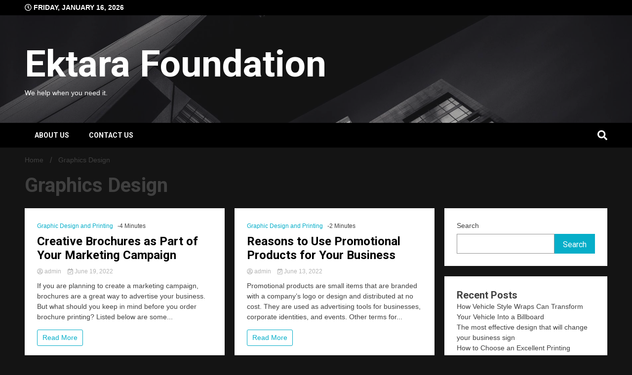

--- FILE ---
content_type: text/css
request_url: https://www.ektarafoundation.com/wp-content/themes/walkerpress/style.css?ver=6.9
body_size: 19637
content:
/*!
Theme Name: WalkerPress
Theme URI: https://www.walkerwp.com/walkerpress/
Author: WalkerWP
Author URI: https://www.walkerwp.com/
Description: WalkerPress is the feature rich, clean, seo friendly and responsive professional WordPress magazine theme which provides tons of features and ready made layout for home section. WalkerPress designed with mobile-first approach, compatibility and responsive layout to build a more accessible site for Newsportal, magazine, blog, personal blog, travel blogs etc. WalkerPress is the highly customizable WordPress free theme with zero coding knowledge you can easily achieve your dynamic and stunning looks and features as well as.
Version: 1.0.9
Tested up to: 5.9
Requires PHP: 5.6
License: GNU General Public License v2 or later
License URI: http://www.gnu.org/licenses/gpl-2.0.html
Text Domain: walkerpress
Tags: news, blog,  left-sidebar, right-sidebar, custom-header, entertainment, one-column, two-columns, grid-layout, flexible-header, custom-background, custom-menu, featured-images, full-width-template,  footer-widgets, translation-ready, theme-options, threaded-comments

This theme, like WordPress, is licensed under the GPL.
Use it to make something cool, have fun, and share what you've learned.

WalkerPress is based on Underscores https://underscores.me/, (C) 2012-2020 Automattic, Inc.
Underscores is distributed under the terms of the GNU GPL v2 or later.

Normalizing styles have been helped along thanks to the fine work of
Nicolas Gallagher and Jonathan Neal https://necolas.github.io/normalize.css/
*/

/*--------------------------------------------------------------
>>> TABLE OF CONTENTS:
----------------------------------------------------------------
# Generic
	- Normalize
	- Box sizing
# Base
	- Typography
	- Elements
	- Links
	- Forms
## Layouts
# Components
	- Navigation
	- Posts and pages
	- Comments
	- Widgets
	- Media
	- Captions
	- Galleries
# plugins
	- Jetpack infinite scroll
# Utilities
	- Accessibility
	- Alignments

--------------------------------------------------------------*/

/*--------------------------------------------------------------
# Generic
--------------------------------------------------------------*/

/* Normalize
--------------------------------------------- */

/*! normalize.css v8.0.1 | MIT License | github.com/necolas/normalize.css */

/* Document
	 ========================================================================== */

/**
 * 1. Correct the line height in all browsers.
 * 2. Prevent adjustments of font size after orientation changes in iOS.
 */
html {
	line-height: 1.15;
	-webkit-text-size-adjust: 100%;
}

/* Sections
	 ========================================================================== */

/**
 * Remove the margin in all browsers.
 */
body {
	margin: 0;
}
/*body.custom-background {
    background-repeat: no-repeat !important;
    background-size: cover !important;
    background-attachment: fixed !important;
}*/
/**
 * Render the `main` element consistently in IE.
 */
main {
	display: block;
}
body.sidebar-panel-active:before {
    content: '';
    width: 100%;
    height: 100%;
    position: fixed;
    left: 0;
    top: 0;
    background: #000c;
    z-index: 555;
}
/**
 * Correct the font size and margin on `h1` elements within `section` and
 * `article` contexts in Chrome, Firefox, and Safari.
 */
h1 {
	font-size: 2em;
	margin: 0.67em 0;
}

/* Grouping content
	 ========================================================================== */

/**
 * 1. Add the correct box sizing in Firefox.
 * 2. Show the overflow in Edge and IE.
 */
hr {
	box-sizing: content-box;
	height: 0;
	overflow: visible;
}

/**
 * 1. Correct the inheritance and scaling of font size in all browsers.
 * 2. Correct the odd `em` font sizing in all browsers.
 */
pre {
	font-family: monospace, monospace;
	font-size: 1em;
}

/* Text-level semantics
	 ========================================================================== */

/**
 * Remove the gray background on active links in IE 10.
 */
a {
	background-color: transparent;
	transition: all ease 0.23s;
}

/**
 * 1. Remove the bottom border in Chrome 57-
 * 2. Add the correct text decoration in Chrome, Edge, IE, Opera, and Safari.
 */
abbr[title] {
	border-bottom: none;
	text-decoration: underline;
	text-decoration: underline dotted;
}

/**
 * Add the correct font weight in Chrome, Edge, and Safari.
 */
b,
strong {
	font-weight: bolder;
}

/**
 * 1. Correct the inheritance and scaling of font size in all browsers.
 * 2. Correct the odd `em` font sizing in all browsers.
 */
code,
kbd,
samp {
	font-family: monospace, monospace;
	font-size: 1em;
}

/**
 * Add the correct font size in all browsers.
 */
small {
	font-size: 80%;
}

/**
 * Prevent `sub` and `sup` elements from affecting the line height in
 * all browsers.
 */
sub,
sup {
	font-size: 75%;
	line-height: 0;
	position: relative;
	vertical-align: baseline;
}

sub {
	bottom: -0.25em;
}

sup {
	top: -0.5em;
}

/* Embedded content
	 ========================================================================== */

/**
 * Remove the border on images inside links in IE 10.
 */
img {
	border-style: none;
	transition: all ease 0.23s;
}

/* Forms
	 ========================================================================== */

/**
 * 1. Change the font styles in all browsers.
 * 2. Remove the margin in Firefox and Safari.
 */
button,
input,
optgroup,
select,
textarea {
	font-family: inherit;
	font-size: 100%;
	line-height: 1.15;
	margin: 0;
}

/**
 * Show the overflow in IE.
 * 1. Show the overflow in Edge.
 */
button,
input {
	overflow: visible;
}

/**
 * Remove the inheritance of text transform in Edge, Firefox, and IE.
 * 1. Remove the inheritance of text transform in Firefox.
 */
button,
select {
	text-transform: none;
}

/**
 * Correct the inability to style clickable types in iOS and Safari.
 */
button,
[type="button"],
[type="reset"],
[type="submit"] {
	-webkit-appearance: button;
}

/**
 * Remove the inner border and padding in Firefox.
 */
button::-moz-focus-inner,
[type="button"]::-moz-focus-inner,
[type="reset"]::-moz-focus-inner,
[type="submit"]::-moz-focus-inner {
	border-style: none;
	padding: 0;
}

/**
 * Restore the focus styles unset by the previous rule.
 */
button:-moz-focusring,
[type="button"]:-moz-focusring,
[type="reset"]:-moz-focusring,
[type="submit"]:-moz-focusring {
	outline: 1px dotted ButtonText;
}

/**
 * Correct the padding in Firefox.
 */
fieldset {
	padding: 0.35em 0.75em 0.625em;
}

/**
 * 1. Correct the text wrapping in Edge and IE.
 * 2. Correct the color inheritance from `fieldset` elements in IE.
 * 3. Remove the padding so developers are not caught out when they zero out
 *		`fieldset` elements in all browsers.
 */
legend {
	box-sizing: border-box;
	color: inherit;
	display: table;
	max-width: 100%;
	padding: 0;
	white-space: normal;
}

/**
 * Add the correct vertical alignment in Chrome, Firefox, and Opera.
 */
progress {
	vertical-align: baseline;
}

/**
 * Remove the default vertical scrollbar in IE 10+.
 */
textarea {
	overflow: auto;
}

/**
 * 1. Add the correct box sizing in IE 10.
 * 2. Remove the padding in IE 10.
 */
[type="checkbox"],
[type="radio"] {
	box-sizing: border-box;
	padding: 0;
}

/**
 * Correct the cursor style of increment and decrement buttons in Chrome.
 */
[type="number"]::-webkit-inner-spin-button,
[type="number"]::-webkit-outer-spin-button {
	height: auto;
}

/**
 * 1. Correct the odd appearance in Chrome and Safari.
 * 2. Correct the outline style in Safari.
 */
[type="search"] {
	-webkit-appearance: textfield;
	outline-offset: -2px;
}

/**
 * Remove the inner padding in Chrome and Safari on macOS.
 */
[type="search"]::-webkit-search-decoration {
	-webkit-appearance: none;
}

/**
 * 1. Correct the inability to style clickable types in iOS and Safari.
 * 2. Change font properties to `inherit` in Safari.
 */
::-webkit-file-upload-button {
	-webkit-appearance: button;
	font: inherit;
}

/* Interactive
	 ========================================================================== */

/*
 * Add the correct display in Edge, IE 10+, and Firefox.
 */
details {
	display: block;
}

/*
 * Add the correct display in all browsers.
 */
summary {
	display: list-item;
}

/* Misc
	 ========================================================================== */

/**
 * Add the correct display in IE 10+.
 */
template {
	display: none;
}

/**
 * Add the correct display in IE 10.
 */
[hidden] {
	display: none;
}

/* Box sizing
--------------------------------------------- */

/* Inherit box-sizing to more easily change it's value on a component level.
@link http://css-tricks.com/inheriting-box-sizing-probably-slightly-better-best-practice/ */
*,
*::before,
*::after {
	box-sizing: inherit;
}

html {
	box-sizing: border-box;
}

/*--------------------------------------------------------------
# Base
--------------------------------------------------------------*/

/* Typography
--------------------------------------------- */
body,
button,
input,
select,
optgroup,
textarea {
	color: #404040;
	font-family: -apple-system, BlinkMacSystemFont, "Segoe UI", Roboto, Oxygen-Sans, Ubuntu, Cantarell, "Helvetica Neue", sans-serif;
	font-size: 1rem;
	line-height: 1.5;
}

h1,
h2,
h3,
h4,
h5,
h6 {
	clear: both;
	line-height: 1.3;
}

p {
	margin-bottom: 1.5em;
}

dfn,
cite,
em,
i {
	font-style: italic;
}

blockquote {
	margin: 0 1.5em;
}

address {
	margin: 0 0 1.5em;
}

pre {
	background: #eee;
	font-family: "Courier 10 Pitch", courier, monospace;
	line-height: 1.6;
	margin-bottom: 1.6em;
	max-width: 100%;
	overflow: auto;
	padding: 1.6em;
}

code,
kbd,
tt,
var {
	font-family: monaco, consolas, "Andale Mono", "DejaVu Sans Mono", monospace;
}

abbr,
acronym {
	border-bottom: 1px dotted #666;
	cursor: help;
}

mark,
ins {
	background: #fff9c0;
	text-decoration: none;
}

big {
	font-size: 125%;
}

/* Elements
--------------------------------------------- */
body {
	background: #e8e8e8;
}

hr {
	background-color: #ccc;
	border: 0;
	height: 1px;
	margin-bottom: 1.5em;
}

ul,
ol {
	margin: 0 0 1.5em 3em;
}

ul {
	list-style: disc;
}

ol {
	list-style: decimal;
}

li > ul,
li > ol {
	margin-bottom: 0;
	margin-left: 1.5em;
}

dt {
	font-weight: 700;
}

dd {
	margin: 0 1.5em 1.5em;
}

/* Make sure embeds and iframes fit their containers. */
embed,
iframe,
object {
	max-width: 100%;
}

img {
	height: auto;
	max-width: 100%;
}

figure {
	margin: 1em 0;
}

table {
	margin: 0 0 1.5em;
	width: 100%;
}

/* Links
--------------------------------------------- */
a {
	color: #4169e1;
}

a:visited {
	color: #800080;
}

a:hover,
a:focus,
a:active {
	color: #191970;
}

a:focus {
	outline: thin dotted;
}

a:hover,
a:active {
	outline: 0;
}

/* Forms
--------------------------------------------- */
button,
input[type="button"],
input[type="reset"],
input[type="submit"] {
	border: 1px solid;
	border-color: #ccc #ccc #bbb;
	border-radius: 3px;
	background: #e6e6e6;
	color: rgba(0, 0, 0, 0.8);
	line-height: 1;
	padding: 0.6em 1em 0.4em;
}

button:hover,
input[type="button"]:hover,
input[type="reset"]:hover,
input[type="submit"]:hover {
	border-color: #ccc #bbb #aaa;
}

button:active,
button:focus,
input[type="button"]:active,
input[type="button"]:focus,
input[type="reset"]:active,
input[type="reset"]:focus,
input[type="submit"]:active,
input[type="submit"]:focus {
	border-color: #aaa #bbb #bbb;
}

input[type="text"],
input[type="email"],
input[type="url"],
input[type="password"],
input[type="search"],
input[type="number"],
input[type="tel"],
input[type="range"],
input[type="date"],
input[type="month"],
input[type="week"],
input[type="time"],
input[type="datetime"],
input[type="datetime-local"],
input[type="color"],
textarea {
	color: #666;
	border: 1px solid #ccc;
	border-radius: 3px;
	padding: 3px;
}

input[type="text"]:focus,
input[type="email"]:focus,
input[type="url"]:focus,
input[type="password"]:focus,
input[type="search"]:focus,
input[type="number"]:focus,
input[type="tel"]:focus,
input[type="range"]:focus,
input[type="date"]:focus,
input[type="month"]:focus,
input[type="week"]:focus,
input[type="time"]:focus,
input[type="datetime"]:focus,
input[type="datetime-local"]:focus,
input[type="color"]:focus,
textarea:focus {
	color: #111;
}

select {
	border: 1px solid #ccc;
}

textarea {
	width: 100%;
}
/*buttons*/
a.walkerpress-primary-button {
    background: transparent;
    color: var(--text-color);
    text-decoration: none;
    padding: 5px 10px;
    border: 1px solid;
    border-radius: 3px;
    display: inline-block;
}
a.walkerpress-primary-button:hover{
	background: var(--secondary-color);
	border-color: var(--secondary-color);
	color: var(--light-color);
}
a.walkerpress-secondary-button {
    background: var(--secondary-color);
    color: var(--light-color);
    text-decoration: none;
    padding: 10px 20px;
    display: inline-block;
}
a.walkerpress-secondary-button:hover {
	background: var(--primary-color);
}
/*--------------------------------------------------------------
# Layouts
--------------------------------------------------------------*/

/*--------------------------------------------------------------
# Components
--------------------------------------------------------------*/

.walkerwp-wraper.navigation .walkerwp-container {
    justify-content: space-between;
    align-items: center;
}


/*pulse animation*/
.flash {
    background: white;
    border-radius: 50%;
    margin: 20px 0 0 0;
    height: 10px;
    width: 10px;
    transform: scale(1);
    box-shadow: 0 0 0 0 rgba(255, 255, 255, 1);
	animation: pulse-white 2s infinite;
    
}
@keyframes pulse-white {
	0% {
		transform: scale(0.6);
		box-shadow: 0 0 0 0 rgba(255, 255, 255, 0.7);
	}
	
	70% {
		transform: scale(2);
		box-shadow: 0 0 0 10px rgba(255, 255, 255, 0);
	}
	
	100% {
		transform: scale(0.6);
		box-shadow: 0 0 0 0 rgba(255, 255, 255, 0);
	}
}
/* Navigation
--------------------------------------------- */
.main-navigation {
	display: inline-block;
	width: auto;

}

.main-navigation ul {
	display: none;
	list-style: none;
	margin: 0;
	padding-left: 0;
}
.main-navigation ul li a{
	z-index: 99;
}
.main-navigation ul ul {
    float: left;
    position: absolute;
    top: 100%;
    left: 0;
    z-index: 99;
    display: block;
    min-width: 230px;
    background: var(--light-color);
    opacity: 0;
    transition: all ease 0.23s;
    background: #ddd;
    margin: 10px 0 0 0;
    visibility: hidden;
}

.main-navigation ul li:hover > ul,
.main-navigation ul li:focus > ul,
.main-navigation ul li.focus > ul {
   display: block;
   opacity: 1;
   z-index: 1000;
   transform: scale(1,1);
   margin: 0;
   visibility:visible;
}
.main-navigation ul ul ul {
   left: 100%;
   top: 0;
}
.main-navigation li {
   position: relative;
   display: inline-block;
   margin-bottom: 0;
}
.main-navigation ul ul ul {
   left: 100%;
   top: 0;
}
.main-navigation ul > li:hover > ul {
   opacity: 1;
   left: 0;
   z-index: 9999;
}
.main-navigation ul ul li:hover > ul {
   opacity: 1;
   left: 100%;
}
.main-navigation li li {
   float: none;
   display: block;
}
.main-navigation ul li li:last-child > a {
   border: none;
}
.main-navigation ul li a {
   display: block;
   padding: 0px 20px;
   position: relative;
   z-index: 99;
   line-height: 50px;
   transition: all ease 0.23s;
   text-decoration: none;
   color: var(--light-color);
   font-weight: 600;
}
.main-navigation ul ul li a{
	color: var(--primary-color);
}
.main-navigation ul li:hover a{
   opacity: 1;
   background: var(--primary-color);
   color: var(--light-color);
}
.main-navigation ul ul li a:hover,
.main-navigation ul ul li a:focus{
	color: var(--light-color);
	background: var(--secondary-color);
}
.main-navigation li.current-menu-item a {
    background: var(--secondary-color);
    color: var(--light-color);
}
.main-navigation ul li ul li a{
  line-height: 40px;
}

.main-navigation ul li.current-menu-item  a{
	color: var(--light-color);
}
.main-navigation ul li.current-menu-item  a:hover{
	color: var(--light-color);
}
.main-navigation ul li li.current-menu-item a {
    background: var(--secondary-color);
    color: var(--light-color);
}
.main-navigation li > a {
   position: relative;
}
.main-navigation li li.current_page_item > a:after,
.main-navigation li li.current-menu-item > a:after,
.main-navigation ul li li a:hover:after {
   display: none;
}
.main-navigation li.menu-item-has-children > a{
	padding-right: 24px;
}
.main-navigation li.menu-item-has-children > a:after {
    content: '\f078';
    right: 0px;
    top: 1px;
    width: 20px;
    height: 20px;
    font-family: 'Font Awesome 5 Free';
    font-size: 10px;
    margin-left: 5px;
    position: absolute;
}
.main-navigation ul ul li.menu-item-has-children > a:after,
.main-navigation ul ul li.menu-item-has-children > a:hover:after{
    content: '\f054';
    right: 0;
    display: block;
}
.main-navigation ul ul li.menu-item-has-children > a:hover:after {
	color: var(--light-color);
}



/* Small menu. */
.menu-toggle,
.main-navigation.toggled ul {
	display: block;
}
.menu-toggle {
  width: auto;
}

.menu-toggle:hover {
  opacity: .89;
}
.menu-toggle:focus span:nth-of-type(1),
.menu-toggle:hover span:nth-of-type(1),
.main-navigation.toggled .menu-toggle span:nth-of-type(1){
  transform: translateY(11px) translateX(0) rotate(45deg);
  background: var(--secondary-color);
}
.button_container:focus span:nth-of-type(2),
.button_container:hover span:nth-of-type(2),
.main-navigation.toggled .button_container span:nth-of-type(2) {
  opacity: 0;
  background: #FFF;
}
.menu-toggle:focus span:nth-of-type(2),
.menu-toggle:hover span:nth-of-type(2),
.main-navigation.toggled .menu-toggle span:nth-of-type(2) {
    background: transparent;
}
.menu-toggle:focus span:nth-of-type(3),
.menu-toggle:hover span:nth-of-type(3),
.main-navigation.toggled .menu-toggle span:nth-of-type(3) {
  transform: translateY(-11px) translateX(0) rotate(-45deg);
  background: var(--secondary-color);
}
.menu-toggle span {
  background: var(--primary-color);
  border: none;
  height: 3px;
  width: 32px;
  position: absolute;
  top: 7px;
  left: 4px;
  transition: all .25s ease;
  cursor: pointer;
}
.menu-toggle span:nth-of-type(2) {
  top: 18px;
}
.menu-toggle span:nth-of-type(3) {
  top: 29px;
}
.main-navigation button.menu-toggle:focus{
    outline: 1px solid var(--secondary-color);
    border-radius: 0;
}
.walker-wraper.header-layout-1{
	padding:10px;
}


@media screen and (min-width:1024px) {

	.menu-toggle {
		display: none;
	}

	.main-navigation ul {
		display: flex;
	}
}
.site-main .comment-navigation,
.site-main
.posts-navigation,
.site-main
.post-navigation {
	margin: 0 0 1.5em;
}

.comment-navigation .nav-links,
.posts-navigation .nav-links,
.post-navigation .nav-links {
	display: flex;
}

.comment-navigation .nav-previous,
.posts-navigation .nav-previous,
.post-navigation .nav-previous {
	flex: 1 0 50%;
}

.comment-navigation .nav-next,
.posts-navigation .nav-next,
.post-navigation .nav-next {
	text-align: end;
	flex: 1 0 50%;
}

/* Posts and pages
--------------------------------------------- */
.sticky {
	display: block;
}

.post,
.page {
	margin: 0;
}

.updated:not(.published) {
	display: none;
}

.page-content,
.entry-content,
.entry-summary {
	margin: 1.5em 0 0;
}

.page-links {
	clear: both;
	margin: 0 0 1.5em;
}

/* Comments
--------------------------------------------- */
.comment-content a {
	word-wrap: break-word;
}

.bypostauthor {
	display: block;
}
.single .comments-area {
    clear: both;
}
/* Widgets
--------------------------------------------- */
.widget {
	margin: 0 0 1.5em;
}

.widget select {
	max-width: 100%;
}

/* Media
--------------------------------------------- */
.page-content .wp-smiley,
.entry-content .wp-smiley,
.comment-content .wp-smiley {
	border: none;
	margin-bottom: 0;
	margin-top: 0;
	padding: 0;
}

/* Make sure logo link wraps around logo image. */
.custom-logo-link {
	display: inline-block;
}

/* Captions
--------------------------------------------- */
.wp-caption {
	margin-bottom: 1.5em;
	max-width: 100%;
}

.wp-caption img[class*="wp-image-"] {
	display: block;
	margin-left: auto;
	margin-right: auto;
}

.wp-caption .wp-caption-text {
	margin: 0.8075em 0;
}

.wp-caption-text {
	text-align: center;
}

/* Galleries
--------------------------------------------- */
.gallery {
	margin-bottom: 1.5em;
	display: grid;
	grid-gap: 1.5em;
}

.gallery-item {
	display: inline-block;
	text-align: center;
	width: 100%;
}

.gallery-columns-2 {
	grid-template-columns: repeat(2, 1fr);
}

.gallery-columns-3 {
	grid-template-columns: repeat(3, 1fr);
}

.gallery-columns-4 {
	grid-template-columns: repeat(4, 1fr);
}

.gallery-columns-5 {
	grid-template-columns: repeat(5, 1fr);
}

.gallery-columns-6 {
	grid-template-columns: repeat(6, 1fr);
}

.gallery-columns-7 {
	grid-template-columns: repeat(7, 1fr);
}

.gallery-columns-8 {
	grid-template-columns: repeat(8, 1fr);
}

.gallery-columns-9 {
	grid-template-columns: repeat(9, 1fr);
}

.gallery-caption {
	display: block;
}

/*--------------------------------------------------------------
# Plugins
--------------------------------------------------------------*/

/* Jetpack infinite scroll
--------------------------------------------- */

/* Hide the Posts Navigation and the Footer when Infinite Scroll is in use. */
.infinite-scroll .posts-navigation,
.infinite-scroll.neverending .site-footer {
	display: none;
}

/* Re-display the Theme Footer when Infinite Scroll has reached its end. */
.infinity-end.neverending .site-footer {
	display: block;
}

/*--------------------------------------------------------------
# Utilities
--------------------------------------------------------------*/

/* Accessibility
--------------------------------------------- */

/* Text meant only for screen readers. */
.screen-reader-text {
	border: 0;
	clip: rect(1px, 1px, 1px, 1px);
	clip-path: inset(50%);
	height: 1px;
	margin: -1px;
	overflow: hidden;
	padding: 0;
	position: absolute !important;
	width: 1px;
	word-wrap: normal !important;
}

.screen-reader-text:focus {
	background-color: #f1f1f1;
	border-radius: 3px;
	box-shadow: 0 0 2px 2px rgba(0, 0, 0, 0.6);
	clip: auto !important;
	clip-path: none;
	color: #21759b;
	display: block;
	font-size: 0.875rem;
	font-weight: 700;
	height: auto;
	left: 5px;
	line-height: normal;
	padding: 15px 23px 14px;
	text-decoration: none;
	top: 5px;
	width: auto;
	z-index: 100000;
}

/* Do not show the outline on the skip link target. */
#primary[tabindex="-1"]:focus {
	outline: 0;
}

/* Alignments
--------------------------------------------- */
.alignleft {

	/*rtl:ignore*/
	float: left;

	/*rtl:ignore*/
	margin-right: 1.5em;
	margin-bottom: 1.5em;
}

.alignright {

	/*rtl:ignore*/
	float: right;

	/*rtl:ignore*/
	margin-left: 1.5em;
	margin-bottom: 1.5em;
}

.aligncenter {
	clear: both;
	display: block;
	margin-left: auto;
	margin-right: auto;
	margin-bottom: 1.5em;
}
/*WalkerPress Base Class*/
.walkerwp-wraper{
	width: 100%;
    max-width: 100%;
    padding: 10px 0 15px;
    margin: 0;
    position: relative;
    clear: both;
}
.walkerwp-container{
    width: 100%;
    max-width: 1340px;
    margin: 0 auto;
    position: relative;
    clear: both;
    display: flex;
    justify-content: space-around;
    align-items: initial;
    flex-wrap: wrap;
    padding: 0 15px;
}
@media(max-width:1320px){
	.walkerwp-container{
		max-width: 100%;
		padding: 0 50px;
	}
}
.no-gap{
	padding: 0;
}
.text-center{
	text-align: center;
}
.text-right {
    text-align: right;
}
.text-left {
    text-align: left;
}
.full-width{
    max-width: 100%;
}
.walkerwp-grid-1,
.walkerwp-grid-2,
.walkerwp-grid-3,
.walkerwp-grid-4,
.walkerwp-grid-5,
.walkerwp-grid-6,
.walkerwp-grid-7,
.walkerwp-grid-8,
.walkerwp-grid-9,
.walkerwp-grid-10,
.walkerwp-grid-11,
.walkerwp-grid-12{
position: relative;
   min-height: 1px;
   padding-right: 20px;
   padding-left: 20px;
   float: left;
}
.walkerwp-grid-1{
	width:8.333%;
}
.walkerwp-grid-2{
	width: 16.666%;
}
.walkerwp-grid-3{
	width: 25%;
}
.walkerwp-grid-4{
	width: 33.333%;
}
.walkerwp-grid-5{
	width: 41.666%;
}
.walkerwp-grid-6{
	width: 50%;
}
.walkerwp-grid-7{
	width: 58.333%;
}
.walkerwp-grid-8{
	width: 66.666%;
}
.walkerwp-grid-9{
	width: 75%;
}
.walkerwp-grid-10{
	width: 83.333%;
}
.walkerwp-grid-11{
	width: 91.666%;
}
.walkerwp-grid-12{
	width: 100%;
}
.walkerwp-wraper.top-header .walkerwp-container,
.walkerwp-wraper.main-header .walkerwp-container{
    justify-content: space-between;
    align-items: center;
}

.walkerwp-wraper.top-header {
    background: #000;
    color: #fff;
    padding: 5px 0;
}
ul.walkerpress-social {
    margin: 0;
    padding: 0;
    list-style: none;
}
ul.walkerpress-social li{
	display: inline-block;
}
ul.walkerpress-social li a,
.sidebar-block section.widget ul.walkerpress-social li a,
.site-footer .walkerpress-footer-column .widget ul.walkerpress-social li a{
    width: 30px;
    height: 30px;
    display: inline-block;
    line-height: 30px;
    text-align: center;
    font-size: 17px;
    color: #fff;
    border-radius: 0px;
}

ul.walkerpress-social li a.facebook {
    background: #3f55a7;
}
ul.walkerpress-social li a.twitter {
    background: #5db2f7;
}
ul.walkerpress-social li a.youtube {
    background: #f62d3a;
}
ul.walkerpress-social li a.instagram {
    background: #da4a8c;
}
ul.walkerpress-social li a.google {
    background: #ea4335;
}
ul.walkerpress-social li a.linkedin {
    background: #026899;
}
ul.walkerpress-social li a.vk {
    background: #4c75a1;
}
ul.walkerpress-social li a.pinterest {
    background: #ca3839;
}
ul.walkerpress-social li a.yelp {
    background: #ff1a1a;
}
ul.walkerpress-social li a.github {
    background: #343434;
}
ul.walkerpress-social li a.dribbble {
	background: #e34a85;
}
ul.walkerpress-social li a.reddit {
	background: #fe4604;
}
ul.walkerpress-social.normal-style li a.facebook,
ul.walkerpress-social.normal-style li a.twitter,
ul.walkerpress-social.normal-style li a.youtube,
ul.walkerpress-social.normal-style li a.instagram,
ul.walkerpress-social.normal-style li a.google,
ul.walkerpress-social.normal-style li a.linkedin,
ul.walkerpress-social.normal-style li a.vk,
ul.walkerpress-social.normal-style li a.pinterest,
ul.walkerpress-social.normal-style li a.yelp,
ul.walkerpress-social.normal-style li a.github,
ul.walkerpress-social.normal-style li a.dribble,
ul.walkerpress-social.normal-style li a.reddit{
	background: transparent;
}
ul.walkerpress-social.normal-style li a.facebook {
	color: #3f55a7;
}
ul.walkerpress-social.normal-style li a.twitter {
	color: #5db2f7;
}
ul.walkerpress-social.normal-style li a.youtube {
    color: #f62d3a;
}
ul.walkerpress-social.normal-style li a.instagram {
    color: #da4a8c;
}
ul.walkerpress-social.normal-style li a.google {
    color: #ea4335;
}
ul.walkerpress-social.normal-style li a.linkedin {
    color: #026899;
}
ul.walkerpress-social.normal-style li a.vk {
    color: #4c75a1;
}
ul.walkerpress-social.normal-style li a.pinterest {
    color: #ca3839;
}
ul.walkerpress-social.normal-style li a.yelp {
    color: #ff1a1a;
}
ul.walkerpress-social.normal-style li a.github {
    color: #343434;
}
ul.walkerpress-social.normal-style li a.dribbble {
	color: #e34a85;
}
ul.walkerpress-social.normal-style li a.reddit {
	color: #fe4604;
}
ul.walkerpress-social li a:hover {
    background: #fff;
    color: #222;
}
ul.walkerpress-social.normal-style li a:hover {
	color: #fff;
}
span.walkerpress-current-date {
    text-transform: uppercase;
    font-weight: 600;
    font-size: 14px;
}

.walkerwp-wraper.navigation {
    background: #000;
   box-shadow: 0 0 0px 1px rgb(0 0 0 / 6%);
}

.walkerwp-wraper.navigation form fieldset {
    padding: 0;
    border: 0;
    border:1px solid #232323;
}
.walkerwp-wraper.navigation form input#search {
    padding: 2px 25px 2px 15px;
    height: 40px;
    background: #fff;
    border: 0;
    max-width: 100%;
    border-radius: 0;
}
.walkerwp-wraper.navigation form input#search::placeholder { 
	color: var(--text-color);
}
.walkerwp-wraper.navigation form button.btn.btn-default {
    border: 0;
    height: 40px;
    background: var(--primary-color);
    color: var(--light-color);
    border-radius: 0;
    width: 40px;
    text-align: center;
    padding: 0;
    margin-left: 0;
    float: right;
}
/*header icons*/
span.global-search-icon svg:hover,
span.global-search-icon.active svg{
	color: var(--secondary-color);
}
span.global-search-icon.active .fa-search,
span.global-search-icon .fa-times{
	transition: all ease 0.23s;
	display: none;
}

span.global-search-icon.active .fa-times{
	display: inline-block;
	color: var(--secondary-color);
	font-size: 24px;
}
span.header-global-search-form {
    position: absolute;
    right: 0;
    top: 49px;
    z-index: 2;
    display: none;
    transition: all ease 0.23s;
}
span.header-global-search-form.active {
	display: block;
	top: 49px;
	background: #fff;
	padding: 20px 65px 20px 20px;
	right: 15px;
	z-index: 333;
}
span.header-global-search-form input::placeholder{
	color: #222;
}
button.global-search-icon {
    background: transparent;
    border: 0;
    color: #fff;
    font-size: 20px;
    text-align: right;
    padding: 0;
    margin: 0;
}
button.global-search-icon:hover{
	color: var(--secondary-color);
	cursor: pointer;
}
span.header-global-search-form button.global-search-close {
    color: var(--primary-color);
    font-size: 20px;
    position: absolute;
    right: 20px;
    top: 22px;
    margin: 0;
    padding: 0;
    background: transparent;
    border: 0;
    width: 40px;
    height: 40px;
    border: 1px solid;
}
span.header-global-search-form button.global-search-close:hover{
	color: var(--secondary-color);
	cursor: pointer;
}
/*headers layout*/
.walkerwp-wraper.main-header {
    padding: 50px 0;
    background:#313131;
    overflow: hidden;
}
.walkerwp-wraper.main-header img.header-overlay-image {
    position: absolute;
    left: 0;
    top: 0;
    min-width: 100%;
    min-height: 100%;
    object-fit: cover;
    width: 100%;
}
.site-branding h1.site-title{
	margin: 0;
}
.site-branding .site-description {
    margin: 0;
}
.site-branding.header-ads-exist,
header.header-layout-4 .site-branding{
    max-width: 350px;
}

/*header button slide*/

.sidebar-slide-button .slide-button {
    width: 22px;
    display: inline-block;
    line-height: 6px;
    cursor: pointer;
    text-align: center;
    margin: 2px 10px 0 0;
    padding: 0;
    background: transparent;
    color: #fff;
    border: 0;
    font-size: 24px;
}
.sidebar-slide-button .slide-button:hover {
	color: var(--secondary-color);
}
/*header layout 2*/
header.header-layout-2 .walkerwp-wraper.main-header .walkerwp-container {
    /*justify-content: space-around;*/
    text-align: center;
}
header.header-layout-2 .walkerwp-wraper.main-header .site-branding {
    max-width: 100%;
    width: 100%;
}
header.header-layout-2  .header-banner {
    width: 100%;
}
header.header-layout-2 .sidebar-slide-button,
header.header-layout-1 .sidebar-slide-button {
    float: left;
    margin-top: 11px;
}

/*header layout 3*/
.header-layout-3 .walkerwp-container.header-ads-container {
    justify-content: space-around;
}
.header-layout-3  ul.walkerpress-social li a {
    border-radius: 50%;
}
.header-layout-3 .walkerwp-grid-4 {
    padding: 0;
}
.header-layout-3 .walkerwp-grid-4.social-icons {
	text-align: right;
}
.header-layout-3 .walkerwp-grid-4.brands-col {
    text-align: center;
}

/*header 4*/
.header-layout-4  .header-icons ul.walkerpress-social {
    display: inline-block;
}
.header-layout-4  .header-icons ul.walkerpress-social li a{
	border-radius: 50%;
}
.header-layout-4  .header-icons span.global-search-icon {
    width: 30px;
    line-height: 30px;
    text-align: center;
    background: var(--primary-color);
    display: inline-block;
    border-radius: 50%;
    margin-left: 5px;
    height: 30px;
}
.header-layout-4  span.global-search-icon svg {
    font-size: 14px;
}
.header-layout-4 .left-part {
    display: flex;
    align-items: center;
}
.header-layout-4 .left-part .branding {
    margin-right: 20px;
}

/*header ads*/
.header-banner.ads-below-branding {
    margin-top: 20px;
}
.header-banner.ads-above-branding {
    margin-bottom: 20px;
}
.header-layout-1 .header-banner.ads-below-branding{
	margin-top: 0;
}
.header-layout-1 .header-banner.ads-above-branding{
	margin-bottom: 0;
}
/*ticker news section*/

.ticker-news-wraper .ticker-header h4 {
    padding: 0;
    margin: 0 0 0 28px;
    display: inline-block;
}
.walkerwp-wraper.ticker-news-wraper .ticker-header {
    background: var(--primary-color);
    color: var(--light-color);
     height: 50px;
    line-height: 50px;
}
.walkerwp-wraper.ticker-news-wraper {
    margin-top: 20px;
}
.news-ticker-box {
    background: #fff;
    height: 50px;
    line-height: 50px;
    padding: 0px 15px 5px 20px;
    /*border:1px solid #ededed;*/
}
.tickerMarqueeOne{
 overflow: hidden;
}
.ticker-arrows {
    position: absolute;
    right: 15px;
    z-index: 3;
    background: #fff;
    bottom: 0;
}
.news-ticker-box span.focus-news-box a{
	font-weight: 600;
}
.news-ticker-box span.focus-news-box {
    margin-right: 60px;
}
.news-ticker-box span.focus-thumb img {
    height: 40px;
    width: 40px;
    object-fit: cover;
    margin-bottom: -14px;
    margin-right: 12px;
}
.walkerwp-wraper.ticker-news-wraper .ticker-header:after {
    content: '';
    right: -9px;
    top: 11px;
    width: 0;
    height: 0;
    border-style: solid;
    border-width: 15px 0 15px 13px;
    border-color: transparent transparent transparent var(--primary-color);
    position: absolute;
    z-index: 3;
}
.walkerwp-wraper.ticker-news-wraper .ticker-arrows .ticker-news-prev, 
.walkerwp-wraper.ticker-news-wraper .ticker-arrows .ticker-news-next {
    width: 29px;
    height: 29px;
    float: left;
    line-height: 28px;
    z-index: 2;
    text-align: center;
    transition: all ease 0.23s;
    border: 1px solid;
    border-radius: 0;
    margin-left: 5px;
    font-size: 14px;
    color: var(--primary-color);
    margin-top: 3px;
}
.walkerwp-wraper.ticker-news-wraper .ticker-arrows .ticker-news-prev:hover, 
.walkerwp-wraper.ticker-news-wraper .ticker-arrows .ticker-news-next:hover {
	background:var(--secondary-color);
	color: var(--light-color);
	cursor: pointer;
}
.news-ticker-box span.focus-news-box a {
    color: var(--text-color);
    text-decoration: none;
}
.news-ticker-box span.focus-news-box a:hover {
	color: var(--secondary-color);
}
.circle-animate {
    float: left;
    display: inline-block;
}

/*news-ticker*/
.walkerwp-wraper.ticker-news-wraper.ticker-layout-2 .news-ticker-box {
    height: auto;
    background: transparent;
    padding: 0;
    line-height: 23px;
    border:0;
}
.ticker-layout-2 .news-ticker-box span.focus-thumb img {
    height: 115px;
    width: 115px;
    margin-right: 0;
}
.ticker-layout-2 .news-ticker-box span.focus-news-box span.focus-thumb {
    float: left;
    display: inline-block;
}

.ticker-layout-2 .news-ticker-box span.focus-news-box {
    background: #fff;
    padding: 0px 10px 0 0;
    width: 100%;
    min-height: 107px;
    display: flex;
    align-items: center;
}
.ticker-layout-2 span.focus-news-box .ticker-content h6 {
    margin: 0 0 6px;
}
.ticker-layout-2  span.focus-news-box .ticker-content {
    padding: 0 0 0 10px;
    float: left;
    display: inline-block;
    max-width: 53%;
}
.ticker-layout-2  span.focus-news-box .ticker-content a{
	font-weight: 600;
} 
.ticker-layout-2 span.focus-news-box .ticker-content h5 {
    margin: 10px 0 0;
}
.ticker-layout-2 span.focus-news-box .ticker-content a.walkerpress-post-date {
    font-size: 14px;
    font-weight: 400;
    margin-left: 0;
}
/*Banner Section*/
/*banner layput 1*/
.banner-slider-1 {
    background: #fff;
    padding: 20px;
}
.box-title {
    text-transform: uppercase;
    position: relative;
}
.box-title span {
    display: inline-block;
    background: var(--primary-color);
    color: #fff;
    font-size: 16px;
    padding: 0 15px;
    position: relative;
    line-height: 33px;
}

.banner-slider-1 {
    display: inline-block;
    width: 100%;
    padding: 0;
}
.banner-layout.banner-layout-1 .walkerwp-grid-3.grid-posts {
    background: transparent;
}
.latest-post .box-title, 
.popular-posts .box-title,
.sidebar-block .block-header,
.box-title{
    margin: 0 0 21px;
    position: relative;
    border-bottom: 1px solid var(--primary-color);
    padding: 0;
}
.sidebar-block .block-header:after {
    content: '';
    left: 0;
    bottom: -1px;
    width: 100px;
    height: 3px;
    background: var(--primary-color);
    position: absolute;
}
.walkerpress-recentpost-box .walkerpress-post-thumbnails img,
.popular-posts .walkerpress-post-thumbnails img {
    object-fit: cover;
    min-width: 100%;
    min-height: 100%;
}
.walkerpress-recentpost-box .walkerpress-post-thumbnails,
.popular-posts .walkerpress-post-thumbnails {
    width: 30%;
    float: left;
    height: 85px;
    overflow: hidden;
}
.walkerpress-recentpost-box  .content-part.with-thumbnail,
.popular-posts .with-thumbnail{
    width: 70%;
    float: left;
    padding: 0 0 0 15px;
}
.walkerpress-recentpost-box .content-part h6, 
.popular-posts .content-part h6 {
    margin: -2px 0 5px;
    line-height: 1.3;
}
.walkerpress-recentpost-box,
.popular-posts .popular-post-list{
    display: flex;
    align-items: center;
}
.latest-post .post-box,
.banner-layout-1 .popular-post-list{
    width: 100%;
    float: left;
    margin: 10px 0;
}
.walkerpress-recentpost-box .content-part h6 a,
.popular-posts .content-part h6 a {
    text-decoration: none;
    color: var(--text-color);
    display: inline-block;
}
.walkerpress-recentpost-box .content-part h6 a:hover,
.popular-posts .content-part h6 a:hover,
a.walkerpress-post-date:hover,
.news-ticker-box span.focus-news-box a.walkerpress-post-date:hover,
.walkerwp-grid-6.walkerpress-slider .content-part a.walkerpress-post-date:hover,
.banner-layout-1 .grid-posts .walkerpress-featured-box a.walkerpress-post-date:hover,
.missed-post-box .post-content a.walkerpress-post-date:hover{
    color: var(--secondary-color);
}
.banner-layout-1  .walkerwp-grid-3.grid-posts {
    margin: 0 0 6px;
}
.content-part a.walkerpress-post-date {
    text-decoration: none;
}
a.walkerpress-post-date,
.entry-meta a,
.entry-meta,
.news-ticker-box span.focus-news-box a.walkerpress-post-date {
    text-decoration: none;
    color: #b5b2b2;
    font-size: 13px;
}

.bannerslider-arrows .walkerpress-slide-prev, 
.bannerslider-arrows .walkerpress-slide-next {
    width: 40px;
    height: 40px;
    position: absolute;
    left: 35px;
    top: 50%;
    z-index: 2;
    background: var(--primary-color);
    display: inline-block;
    line-height: 40px;
    text-align: center;
    color: var(--light-color);
    border-radius: 50%;
    margin-top: -20px;
    transition: all ease 0.23s;
    opacity: 0;
}
.bannerslider-arrows .walkerpress-slide-prev:hover, 
.bannerslider-arrows .walkerpress-slide-next:hover {
	cursor: pointer;
	background:var(--secondary-color);

}
.bannerslider-arrows .walkerpress-slide-next {
	left: auto;
	right: 35px;
}

.walkerpress-slider:hover .bannerslider-arrows .walkerpress-slide-prev{
	left: 50px;
	opacity: 1;
}
.walkerpress-slider:hover .bannerslider-arrows .walkerpress-slide-next{
	right: 50px;
	opacity: 1;
}

/*slider 1*/
.walkerpress-slide-box .slide-image {
    height: 507px;
    position: relative;
    overflow: hidden;
    display: inline-block;
    margin: 0 0 -8px;
    line-height: 0;
    width: 100%;
}
.walkerpress-slide-box .slide-image img {
    height: 100%;
    object-fit: cover;
    width: 100%;
}
.walkerpress-slide-box:hover .slide-image img {
    transform: scale(1.2);
}
.walkerpress-slide-box .content-part {
    position: absolute;
    left: 0;
    bottom: 0;
    padding: 15px;
    z-index: 3;
}
.walkerpress-slide-box:after,
.missed-post-box .post-thumbnail:after,
.left-grid-posts .walkerpress-featured-box:after, 
.right-grid-posts .walkerpress-featured-box:after,
.banner-layout-1 .grid-posts .walkerpress-featured-box:after,
.single-category.grid-layout-overlay .post-thumbnail:after,
.three-category.featured-list-layout .walkerwp-grid-4 .post-box.featured-post .post-thumbnail:after,
.category-two.style-2 li.post-box.featured-post .post-thumbnail:after,
.walkerpress-widget-content .category-two.style-slide .post-thumbnail:after,
.featured-view.style-grid .post-box.featured-post .post-thumbnail:after {
    content: '';
    width: 100%;
    height: 56%;
    position: absolute;
    bottom: 0;
    left: 0;
    background: linear-gradient( 180deg, transparent, #000000e3);
}
.walkerpress-slide-box .content-part h3 {
    line-height: 1.2em;
    margin: 8px 0;
}
.walkerpress-slide-box .content-part h3 a {
    color: var(--light-color);
    text-decoration: none;
}
.walkerpress-slide-box .content-part h3 a:hover {
	color: var(--secondary-color);
}
.walkerpress-slide-box .content-part span.category a,
.featured-post-box .post-thumbnail span.category a,
.left-grid-posts .content-part.with-thumbnail span.category a,
.right-grid-posts .content-part.with-thumbnail span.category a,
.banner-layout-1 .grid-posts .walkerpress-featured-box span.category a,
.content-layout.list-layout .walkerpress-post-thumbnails span.category a,
.content-layout.grid-layout .walkerpress-post-thumbnails span.category a,
.missed-post-box span.category a,
.single-category.grid-layout-overlay span.category a,
.three-category.featured-list-layout .walkerwp-grid-4 .post-box.featured-post .post-thumbnail .post-content span.category a,
.category-two.style-2 li.post-box.featured-post .post-content span.category a,
.walkerpress-widget-content .category-two.style-slide .post-thumbnail .post-content span.category a,
.featured-view.style-grid .post-box.featured-post .post-thumbnail .post-content span.category a{
    text-decoration: none;
    background: #000;
    padding: 4px 7px;
    border-radius: 0;
    color: var(--light-color);
}
.walkerpress-slide-box .content-part span.category a:hover,
.featured-post-box .post-thumbnail span.category a:hover,
.left-grid-posts .content-part.with-thumbnail span.category a:hover, 
.right-grid-posts .content-part.with-thumbnail span.category a:hover,
.banner-layout-1 .grid-posts .walkerpress-featured-box span.category a:hover,
.content-layout.list-layout .walkerpress-post-thumbnails span.category a:hover,
.content-layout.grid-layout .walkerpress-post-thumbnails span.category a:hover,
.missed-post-box span.category a:hover,
.single-category.grid-layout-overlay span.category a:hover,
.three-category.featured-list-layout .walkerwp-grid-4 .post-box.featured-post .post-thumbnail .post-content span.category a:hover,
.category-two.style-2 li.post-box.featured-post .post-content span.category a:hover,
.walkerpress-widget-content .category-two.style-slide .post-thumbnail .post-content span.category a:hover,
.featured-view.style-grid .post-box.featured-post .post-thumbnail .post-content span.category a:hover{
	background:var(--secondary-color);
}
.walkerpress-slider-pagination {
    position: absolute;
    right: 25px;
    bottom: 20px;
}
.walkerpress-slider-pagination .swiper-pagination-bullet {
    width: 10px;
    background: var(--light-color);
    height: 10px;
    margin: 0 0 0 6px;
    opacity: 1;
}
.walkerpress-slider-pagination span.swiper-pagination-bullet.swiper-pagination-bullet-active{
	background: var(--primary-color);
}
.walkerwp-wraper.banner-layout {
    padding: 20px 0 10px;
}
.walkerwp-wraper.banner-layout.full-layout-banner{
	padding: 3px;
}
.walkerwp-grid-6.walkerpress-slider .content-part a.walkerpress-post-date {
    color: var(--light-color);
    opacity: 1;
    margin-left: 0;
}
.banner-layout-1 .walkerwp-grid-3 {
    padding: 20px;
    background:#fff;
}
.tabs-section ul.tabs li h6 {
    margin: 0;
}
.banner-layout-1 .walkerwp-grid-3.tabs-section{
	padding: 0;
	margin-bottom: 7px;
}
.banner-layout-1 .grid-posts {
    padding: 0;
    background: transparent;
}
.banner-layout-1 .grid-posts .walkerwp-grid-12 {
    padding: 0;
}
.banner-layout-1 .grid-posts .walkerpress-featured-box {
    position: relative;
    overflow: hidden;
    height: 246px;
}
.banner-layout-1 .grid-posts .walkerpress-featured-box img {
    height: 100%;
    object-fit: cover;
    transition: all ease 0.23s;
}
.banner-layout-1 .grid-posts .walkerpress-featured-box:hover img {
	transform: scale(1.2);
}
.banner-layout-1 .grid-posts .walkerpress-featured-box .content-part.with-thumbnail {
    position: absolute;
    left: 0;
    bottom: 0;
    z-index: 2;
    padding: 10px;
}
.banner-layout-1 .grid-posts .walkerwp-grid-12:first-child {
    margin-bottom: 13px;
}
/*banner 2*/
.left-grid-posts, 
.right-grid-posts, 
.left-grid-posts .walkerwp-grid-12, 
.right-grid-posts .walkerwp-grid-12 {
    padding: 0;
}
.left-grid-posts .walkerwp-grid-12:first-child, 
.right-grid-posts .walkerwp-grid-12:first-child {
    padding-bottom: 10px;
}
.left-grid-posts .walkerpress-featured-box, 
.right-grid-posts .walkerpress-featured-box {
    height: 247px;
    overflow: hidden;
    position: relative;
}
.left-grid-posts .walkerpress-featured-box img, 
.right-grid-posts .walkerpress-featured-box img {
	min-width: 100%;
	height: 100%;
	object-fit: cover;
	transition: all ease 0.23s;
}
.left-grid-posts .walkerpress-featured-box:hover img, 
.right-grid-posts .walkerpress-featured-box:hover img {
	transform: scale(1.2);
}
.left-grid-posts .content-part.with-thumbnail, 
.right-grid-posts .content-part.with-thumbnail {
    position: absolute;
    left: 0;
    bottom: 0;
    padding: 10px;
    z-index: 2;
}
.left-grid-posts .walkerpress-featured-box h4, 
.right-grid-posts .walkerpress-featured-box h4,
.banner-layout-1 .grid-posts .walkerpress-featured-box h4 {
    margin:6px 0;
    line-height: 1.2;
}
.left-grid-posts .walkerpress-featured-box h4 a, 
.right-grid-posts .walkerpress-featured-box h4 a,
.banner-layout-1 .grid-posts .walkerpress-featured-box h4 a{
	color: var(--light-color);
	text-decoration: none;
	display: inline-block;
}
.left-grid-posts .walkerpress-featured-box h4 a:hover, 
.right-grid-posts .walkerpress-featured-box h4 a:hover,
.banner-layout-1 .grid-posts .walkerpress-featured-box h4 a:hover{
	color: var(--secondary-color);
}
.left-grid-posts a.walkerpress-post-date,
.right-grid-posts a.walkerpress-post-date,
.banner-layout-1 .grid-posts .walkerpress-featured-box a.walkerpress-post-date {
    color: var(--light-color);
    opacity: 1;
    margin-left: 0;
}

/*banner 3*/
.banner-layout-3 .walkerpress-slider {
    padding: 0;
}
.banner-layout-3 .right-grid-posts .walkerwp-grid-6 {
    padding-right: 0;
}
.banner-layout-3 .right-grid-posts .walkerwp-grid-6:nth-child(1),
.banner-layout-3 .right-grid-posts .walkerwp-grid-6:nth-child(2){
	padding-bottom: 5px;
}
.banner-layout-3 .right-grid-posts .walkerwp-grid-6:nth-child(3),
.banner-layout-3 .right-grid-posts .walkerwp-grid-6:nth-child(4){
	padding-top: 5px;
}
.banner-layout-3 .right-grid-posts .walkerwp-grid-6:nth-child(1),
.banner-layout-3 .right-grid-posts .walkerwp-grid-6:nth-child(3){
	padding-right: 5px;
}
.banner-layout-3 .right-grid-posts .walkerwp-grid-6:nth-child(2),
.banner-layout-3 .right-grid-posts .walkerwp-grid-6:nth-child(4){
	padding-left: 5px;
}

/*banner 4*/
.banner-layout-4 .bottom-grid .walkerwp-grid-6:first-child {
    padding: 0 5px 0 0;
}
.banner-layout-4 .bottom-grid .walkerwp-grid-6:last-child {
    padding: 0 0 0 5px;
}
.banner-layout-4 .walkerpress-slider {
    padding-left: 0;
}

/*banner 5*/
.banner-layout-5 .walkerpress-slider,
.banner-layout-6 .walkerpress-slider{
    padding: 0;
}
.banner-layout-5 .walkerpress-slider h3,
.banner-layout-6 .walkerpress-slider h3,
.banner-layout-8 .walkerpress-slider h3,
.banner-layout-9 .walkerpress-slide-box h3{
	margin: 8px 0 0;
	line-height: 1.2;
}
.banner-layout-5 .walkerpress-slider h3 a,
.banner-layout-6 .walkerpress-slider h3 a,
.banner-layout-8 .walkerpress-slider h3 a,
.banner-layout-9 .walkerpress-slide-box h3 a{
	text-decoration: none;
	color: var(--light-color);
}
.banner-layout-5 .walkerpress-slider h3 a:hover,
.banner-layout-6 .walkerpress-slider h3 a:hover,
.banner-layout-8 .walkerpress-slider h3 a:hover,
.banner-layout-9 .walkerpress-slide-box h3 a:hover{
	color: var(--secondary-color);
}
.banner-layout-5  .content-part a.walkerpress-post-date,
.banner-layout-6 .content-part a.walkerpress-post-date,
.banner-layout-8 .content-part a.walkerpress-post-date,
.banner-layout-9 .content-part a.walkerpress-post-date{
	color: var(--light-color);
	opacity: 1;
}
/*banner 7*/
.banner-layout-7 .walkerpress-slider {
    padding: 0;
}
.banner-layout.banner-layout-7 .walkerpress-slide-box .content-part h2 {
    margin: 5px 0 0;
}
.banner-layout.banner-layout-7 .walkerpress-slide-box .content-part h2 a {
    color: var(--light-color);
    text-decoration: none;
}
.banner-layout.banner-layout-7 .walkerpress-slide-box .content-part {
    text-align: center;
    width: 97%;
}
.banner-layout.banner-layout-7 .walkerpress-slide-box .content-part h2 a:hover {
    color: var(--secondary-color);
}
/*banner 9*/
.banner-layout-9 .walkerwp-grid-6, .banner-layout-9 .walkerwp-grid-3 {
    padding: 0;
}
.banner-layout-9 .walkerwp-grid-3 {
    width: 24.9%;
    margin-left: 0.1%;
}
.walkerwp-container.banners-section-ads {
    padding: 15px 0;
}
.banner-layout-9 .walkerpress-slide-box:after {
    bottom: -3px;
}
/*featured-posts*/
.featured-post-box {
    background: var(--light-color);
    padding:25px;
    
}
.walkerwp-container.featured-post-section-ads {
    padding: 25px 0 0;
}
.featured-post-grid,
.related-post-list {
    display: grid;
    grid-gap: 25px;
    grid-template-columns: repeat(auto-fit, minmax(250px, 1fr));
    margin-top: -1px;
    padding: 0;
}
.featured-post-box h3 {
    margin: 0 0 20px;
    position: relative;
}
.featured-post-item h5 {
    margin: 5px 0 7px;
}
.featured-post-item h5 a{
	text-decoration: none;
	color: var(--text-color);
}
.featured-post-item h5 a:hover{
	color: var(--secondary-color);
}
.walkerwp-wraper.featured-post-wraper {
    padding:10px 0px;
}

.featured-post-box .post-thumbnail {
    height: 220px;
    overflow: hidden;
    background-color: #000;
    margin-bottom: 15px;
    position: relative;
}
.post-thumbnail{
	overflow: hidden;
	position: relative;
}
.featured-post-box .post-thumbnail img,
.post-thumbnail img {
    min-height: 100%;
    min-width: 100%;
    width: auto;
    height: auto;
    object-fit: cover;
}
.featured-post-item:hover .post-thumbnail img,
.post-thumbnail:hover img {
	transform: scale(1.2);
}
.featured-post-box .post-thumbnail span.category {
    position: absolute;
    bottom: 0px;
    left: 0px;
}
.walkerwp-wraper.featured-post-wraper a.walkerpress-post-date,
.latest-post a.walkerpress-post-date,
.popular-posts a.walkerpress-post-date,
.walkerpress-slider a.walkerpress-post-date,
.content-part a.walkerpress-post-date,
.banner-layout-1 .grid-posts .walkerpress-featured-box a.walkerpress-post-date{
    margin-left: 0;
}
/*layout 8*/
.banner-layout-8 .walkerpress-slider {
    padding: 0;
}
.walkerwp-container.full-width {
    padding: 0;
}
.walkerwp-wraper.banner-layout.full-layout-banner .walkerwp-container {
    max-width: 100%;
    padding: 0;
}
/*Footer Layout*/
.footer-wiget-list {
    grid-template-columns: repeat(auto-fit, minmax(250px, 1fr));
    display: grid;
    grid-gap: 20px;
}
footer.site-footer {
    background: #252424;
    color: #fff;
    position: relative;
    padding-top: 0;
}
.footer-overlay-image {
    position: absolute;
    left: 0;
    top: 0;
    object-fit: cover;
    width: 100%;
    height: 100%;
}
.walkerpress-footer-column {
  	position: relative;
    padding: 25px;
}
.walkerwp-container.credit-container.text-left {
    justify-content: space-between;
}
.walkerpress-footer-column:before{
	content: '';
	width: 100%;
	height: 100%;
	position: absolute;
	left: 0;
	top:0;
	background: #000;
	opacity: 0.2;
	z-index: 1;
}
.walkerpress-footer-column *{
	z-index: 2;
	position: relative;
}

.walkerwp-wraper.site-credit-section {
    padding-bottom: 50px;
}
.footer-copyright-wraper .walkerwp-grid-12 {
    text-align: center;
}
.footer-social-media {
    margin-bottom: 20px;
}
.footer-social-media ul.walkerpress-social li a {
    border-radius: 50%;
    font-size: 17px;
    width: 35px;
    height: 35px;
    line-height: 35px;
}
.walkerwp-wraper.footer-copyright-wraper {
    padding-top: 20px;
    position: relative;
}
.footer-copyright-wraper:before{
	content: '';
	left:0;
	top:0;
	width: 100%;
	height: 100%;
	position: absolute;
}
.walkerpress-footer-column h1,
.walkerpress-footer-column h2,
.walkerpress-footer-column h3,
.walkerpress-footer-column h4,
.walkerpress-footer-column h5,
.walkerpress-footer-column h6 {
    margin: 0 0 20px;
}
.walkerpress-footer-column ul {
    margin: 0;
}
.walkerpress-footer-column  .wp-block-latest-posts__featured-image.alignleft {
    margin-bottom: 6px;
}
.walkerpress-footer-column .gallery {
    grid-gap: 10px;
}
.walkerpress-footer-column .gallery figure.gallery-item {
    margin: 0;
}
.walkerpress-footer-column .wp-block-latest-posts a,
.walkerpress-footer-column .widget ul li a,
.wp-block-tag-cloud a,
.site-info a,
.sidebar-block section.widget ul li a{
    text-decoration: none;
    color: var(--light-color);
}
.sidebar-block section.widget ul li a{
	color: var(--text-color);
}
.walkerpress-footer-column .wp-block-latest-posts a:hover,
.walkerpress-footer-column .widget ul li a:hover,
.wp-block-tag-cloud a:hover,
.site-info a:hover,
.sidebar-block section.widget ul li a:hover {
	color:var(--secondary-color);
}
.walkerpress-footer-column .widget ul,
.sidebar-block section.widget ul {
    margin: 0;
    list-style: none;
    padding: 0;
}
/*footer 2*/
footer.layout-two .walkerpress-footer-column {
    background: transparent;
    text-align: center;
    padding: 0;
}
footer.layout-two .walkerpress-footer-column:before {
    display: none;
}
footer.layout-two .widget_nav_menu ul li {
    display: inline-block;
    margin: 0 20px;
}
footer.layout-two .widget_nav_menu {
    margin: 40px 0 0;
    clear: both;
    border-top: 1px solid;
    border-bottom: 1px solid;
    padding: 20px 0;
}
.wp-block-tag-cloud a {
    padding: 5px;
    border: 1px solid;
    display: inline-block;
    margin: 0 2px 2px;
    font-size:12px !important;
}
/*sidebar*/
.sidebar-block section.widget {
   padding: 25px;
   background: #fff;
   display: inline-block;
   width: 100%;
}
main.walkerwp-grid-9#primary {
    padding-left: 0;
}
.sidebar-block {
    padding: 0;
}
.sidebar-block h1,
.sidebar-block h2,
.sidebar-block h3,
.sidebar-block h4,
.sidebar-block h5,
.sidebar-block h6{
	margin: 0;
}
.sidebar-block .block-header {
    margin: -8px 0 20px;
    padding: 0 0 10px;
    text-align: left;
}
.wp-block-search .wp-block-search__button{
	margin:0;
}
.wp-block-search .wp-block-search__input {
    flex-grow: 1;
    min-width: 3em;
    border: 1px solid #949494;
    border-radius: 0;
    min-height: 40px;
}
.wp-block-search .wp-block-search__button {
    margin: 0;
    border-radius: 0;
    border: 0;
    background: var(--primary-color);
    color: var(--light-color);
    border: 1px solid var(--primary-color);
}
.wp-block-search .wp-block-search__button:hover {
	background:var(--secondary-color);
	border: 1px solid var(--secondary-color);
}
.wp-block-search.wp-block-search__button-inside .wp-block-search__inside-wrapper {
    padding: 0;
    border: 0;
}
.wp-block-search .wp-block-search__button svg {
    fill: var(--light-color);
}
.wp-block-search.wp-block-search__button-inside .wp-block-search__inside-wrapper .wp-block-search__input {
    border: 1px solid #ededed;
    min-height: 40px;
}
.wp-block-search .wp-block-search__label {
    margin-bottom: 6px;
    display: inline-block;
}
.sidebar-block .wp-block-tag-cloud a {
    color: var(--text-color);
}
.sidebar-block .wp-block-tag-cloud a:hover {
    color: var(--secondary-color);
}
.sidebar-block .widget_search fieldset {
    padding: 0;
    border: 0;
}
.sidebar-block .widget_search fieldset .input-group input {
    padding: 0 10px;
    border: 1px solid #434343;
    border-radius: 0;
    line-height: 35px;
    width: 100%;
}
.sidebar-block .widget_search fieldset .input-group button.btn {
    width: auto;
    float: right;
    border-radius: 0;
    background: var(--primary-color);
    color: var(--light-color);
    border: 0;
    padding: 0 10px;
    line-height: 36px;
    position: absolute;
    right: 27px;
    z-index: 2;
}
.sidebar-block .widget_search fieldset .input-group button.btn:hover{
	background: var(--secondary-color);
}
/*inside content*/
.walkerwp-wraper.inner-wraper {
    padding: 10px 0;
}
.walkerwp-wraper.inner-wraper main#primary .content-layout {
    display: inline-block;

}
.walkerwp-wraper.inner-wraper main#primary {
    padding: 0 20px 0 0;
}
.walkerwp-wraper.inner-wraper main#primary.left-sidebar-layout {
    padding: 0 0 0 20px;
}
.walkerwp-wraper.inner-wraper main#primary.full-width {
    width: 100%;
    padding: 0;
}
.walkerwp-wraper.inner-wraper main#primary.left-sidebar {
    padding: 0 0 0 20px;
}
.walkerpress-post-thumbnails img {
    min-width: 100%;
    object-fit: cover;
}
.walkerpress-post-thumbnails {
    max-height: 650px;
    width: 100%;
    overflow: hidden;
    line-height: 0;
    position: relative;
}
.article-inner.has-thumbnails span.category {
    display: block;
    position: relative;
}
span.category a {
    color: var(--primary-color);
    text-decoration: none;
    padding: 0 5px 0 0;
    margin: 0 0 3px;
    font-size: 12px;
    font-weight: 600;
    display: inline-block;
}
span.category a:hover{
	color: var(--secondary-color);
}
.article-inner h3.entry-title {
    margin: 35px 0 16px;
    line-height: 1.2;
}
.article-inner h3.entry-title a,
.article-inner h2.entry-title a {
    text-decoration: none;
    color: var(--heading-color);
    position: relative;
    display: inline-block;
}
.article-inner h3.entry-title a:hover,
.article-inner h2.entry-title a:hover {
    color: var(--secondary-color);
}
.article-inner {
    padding: 0 20px 50px 100px;
}
.content-layout article:hover .walkerpress-post-thumbnails img {
    transform: scale(1.2);
}
.entry-meta a {
    text-decoration: none;
}
.entry-meta a:hover {
	color: var(--secondary-color);
}
.content-layout.full-layout a.walkerpress-primary-button {
    display: inline-block;
}
a.walkerpress-post-date,
span.comments-link {
    margin-left: 10px;
}
.post-footer {
    border-top: 1px solid #ddd;
    padding: 10px 0 0;
}
.post-footer a.walkerpress-primary-button {
    float: right;
}
.post-footer .entry-meta {
    float: left;
}
.nav-links {
    width: 100%;
    margin-top: 30px;
}
.nav-links .nav-previous a, .nav-links .nav-next a {
    text-decoration: none;
    display: inline-block;
    background: var(--primary-color);
    color: var(--light-color);
    padding: 5px 15px;
}
.nav-links .nav-previous a:hover,
.nav-links .nav-next a:hover {
 	background:var(--secondary-color);
}
/*full width posts*/
.content-layout.full-layout .article-inner {
    padding: 20px 0 0;
}
.walkerwp-wraper.inner-wraper main#primary .content-layout.full-layout {
    background: transparent;
    box-shadow: none;
    padding: 0;
}
.content-layout.full-layout .article-inner h2.entry-title {
    margin: 6px 0 10px;
}
.walkerwp-wraper.inner-wraper main#primary .content-layout.full-layout article {
    padding: 25px;
    background: #fff;
    transition: all ease 0.23s;
    margin-bottom: 25px;
}

/*list view posts*/
.content-layout.list-layout .walkerpress-post-thumbnails {
    width: 48%;
    float: left;
    max-height: 300px;
}
.content-layout.list-layout .article-inner{
	padding: 0 0 0 20px;
}
.content-layout.list-layout .article-inner.has-no-thumbnails {
    padding: 0;
}
.content-layout.list-layout .article-inner.has-thumbnails {
    width: 52%;
    float: left;
    padding-left: 20px;
}
.walkerwp-wraper.inner-wraper main#primary article {
    float: left;
    width: 100%;
    position: relative;
}

.content-layout.list-layout .article-inner h3.entry-title {
    margin:7px 0 10px;
}
.content-layout.list-layout  .entry-content{
	margin: 1em 0 0;
}
.walkerwp-wraper.inner-wraper main#primary .content-layout.list-layout article{
	padding: 25px;
	background:#fff;
	margin-bottom: 25px;
}
.article-inner h2.entry-title {
    position: relative;
    line-height: 1.2;
}
.content-layout.list-layout .walkerpress-post-thumbnails {
    position: relative;
}
.content-layout.list-layout .walkerpress-post-thumbnails span.category {
    position: absolute;
    z-index: 2;
    left: 7px;
    bottom: 20px;
}

.walkerpress-excerpt {
    margin-bottom: 15px;
}
/**GIRD POST VIEW*/
.walkerwp-wraper.inner-wraper main#primary .content-layout.grid-layout {
    background: transparent;
    box-shadow: none;
    padding: 0;
    break-inside: avoid;
    column-count: 2;
    column-gap: 20px;
    padding: 0;
}
.walkerwp-wraper.inner-wraper main#primary .content-layout.grid-layout article{
    display: inherit;
    margin: 0 0 20px;
    width: 100%;
    break-inside: avoid;
    transform: translateZ(0);
    transition: all ease 0.20s;
    padding:25px;
    background: #fff;
}
.walkerwp-wraper.inner-wraper main#primary .content-layout.grid-layout .article-inner {
    padding: 0;
}
.walkerwp-wraper.inner-wraper main#primary .content-layout.grid-layout .article-inner.has-thumbnails{
	padding-top: 20px;
}
.content-layout.grid-layout .article-inner h3.entry-title {
    margin: 5px 0 10px;
}
main#primary {
    padding: 0;
    margin-bottom: 30px;
}
/*single page*/
.single main#primary {
    padding-left: 0;
}
.single article,
.page article{
    padding: 25px;
    background: #fff;
}
.single .article-inner {
    padding: 0 ;
}
.comments-area form input[type='text'],.comments-area form input[type='email'], .comments-area form input[type='url'], .comments-area form textarea {
    width: 100%;
    border: 1px solid #e1dfdf;
    border-radius: 0;
    min-height: 40px;
    background: #fff;
}
.comments-area ol.comment-list {
    margin: 0;
    padding: 0;
    list-style: none;
}
.single .comments-area  article{
	padding: 0;
	background:transparent;
	box-shadow: none;
}
.single .comments-area  .comment-metadata a {
    text-decoration: none;
    color: var(--text-color);
}
.comment-author.vcard img {
    border-radius: 50%;
    margin-bottom: -11px;
}
.comment-author.vcard b.fn a {
    text-decoration: none;
    color: var(--text-color);
    text-transform: capitalize;
    padding-left: 10px;
}
.comments-area  .comment-metadata {
    margin-top: 10px;
}
.single .comments-area article {
    box-shadow: none !important;
}

.comment-respond {
    margin-top: 20px;
}
.single .comments-area h3#reply-title {
    margin-bottom: 8px;
    margin-top: 0px;
    width: 100%;
    float: left;
}
.single .comments-area label {
    font-weight: 600;
}
.comment-respond textarea#comment {
    height: 210px;
    margin-top: 10px;
    background:#fff;
}
.comment-respond p.comment-form-url, .comment-respond p.comment-form-email{
    width: 49%;
    float: left;
    margin: 0;
}
.comment-respond textarea#comment input{
	background: #fff;
}
.comment-respond p.comment-form-email{
	margin-right:1%;
}
.comment-respond p.comment-form-url{
	margin-left: 1%;
}
.comment-respond p.comment-form-cookies-consent {
    margin-top: 20px;
    float: left;
    width: 100%;
}
.comments-area .reply a.comment-reply-link {
    text-decoration: none;
    color: var(--primary-color);
    border: 1px solid;
    padding: 0px 10px 4px;
    border-radius: 20px;
}
.single .comments-area {
    margin-top: 20px;
    padding: 25px;
    background: #fff;
    clear: both;
    float: left;
    width: 100%;
}
.single .comments-area h2.comments-title {
    border-bottom: 1px solid var(--primary-color);
    padding-bottom: 10px;
    margin-top: 0;
}
.comments-area form input#submit {
    border: 0;
    background: var(--primary-color);
    color: var(--light-color);
    line-height: 18px;
    border-radius: 0;
    padding-bottom: 10px;
}
.comments-area form input#submit:hover {
	background: var(--secondary-color);
}
.single nav.navigation.post-navigation {
    clear: both;
    margin-bottom: 0;
}
.single span.nav-title {
    color: var(--text-color);
    font-size: 14px;
}
.single .post-navigation .nav-previous {
    padding: 15px 20px 15px 0;
}

.single .nav-links span.nav-subtitle {
    width: 100%;
    display: inline-block;
    font-size: 20px;
}
.single .nav-links .nav-previous a, .single .nav-links .nav-next a {
    background: transparent;
    color: var(--primary-color);
    padding: 0;
}
.single .nav-links .nav-previous a:hover, .single .nav-links .nav-next a:hover {
	color: var(--secondary-color);
}
.single .nav-links .nav-next {
    padding: 15px 0px 15px 20px;
}
.single .nav-links{
	margin: 0;
}
.comments-area h3#reply-title {
    margin: 0;
}
.comments-area p.comment-notes {
    display: inline;
    width: 100%;
}
.comments-area ol.comment-list li .comment {
    display: flex;
    width: 100%;
}
.comments-area ol.comment-list li {
    width: 100%;
    margin-bottom: 30px;
}
.comments-area ol.comment-list li .comment .img-thumbnail img {
    width: 80px;
    height: 80px;
    object-fit: cover;
    border-radius: 50%;
}
.comments-area ol.comment-list li .comment .img-thumbnail {
    width: 80px;
}
.comments-area ol.comment-list li ol.children {
    width: 100%;
}
.comments-area .comment-block {
    max-width: 89%;
    padding-left: 15px;
    margin-bottom: 20px;
}
.comments-area .comment-block p {
    margin: 5px 0 10px;
}
span.comment-reply-btn a {
    text-decoration: none;
    color: var(--primary-color);
}
span.comment-reply-btn .fa-reply{
	color: var(--primary-color);
}

.single .article-inner.has-thumbnails span.category {
    margin: 0;
}
.single .article-inner.has-thumbnails span.category {
    margin: 0;
    display: inline-block;
}
.single .article-inner span.category a {
    background: transparent;
    color: var(--text-color);
    padding: 0;
    text-transform: capitalize;
}
.single  .article-inner span.category a:hover {
	color: var(--secondary-color);
}
.single article h1.entry-title {
    margin: 0 0 25px;
    line-height: 1.2;
}
.single .walkerpress-post-thumbnails {
    max-height: inherit;
    margin-top: 25px;
}
/*author box */
.wc-author-box {
    padding: 30px;
    width: 100%;
    float: left;
    margin: 30px 0;
}
.author-img {
    float: left;
    text-align: center;
    width: 100%;
}
.author-img img {
    width: 110px;
    height: 110px;
    border-radius: 50%;
}
.author-details h4 {
    margin: 0;
}
.author-details {
    float: left;
    width: 100%;
    text-align: center;
}
a.author-more {
    background: var(--primary-color);
    color: var(--light-color);
    text-decoration: none;
    display: inline-block;
    padding: 5px 10px;
}
a.author-more:hover {
    background: var(--secondary-color);
}
/*missed post*/
.missed-post-box {
    padding: 25px;
    background: #fff;
}
.walkerwp-wraper.missed-post-wraper {
    padding-top: 0;
    margin-bottom: 15px;
}
.missed-post-box span.category a:hover {
    color: #ffff;
}
.missed-post-box .post-thumbnail{
    overflow: hidden;
    height: 250px;
}
.missed-post-box .post-thumbnail img {
    height: 100%;
    width: 100%;
    object-fit: cover;
}
.missed-post-wraper .featured-post-item{
	position: relative;
}
.missed-post-box .post-content {
    position: absolute;
    left: 0;
    bottom: 0;
    padding: 0 20px 10px;
}

.missed-post-box .post-content h5 a {
    color: var(--light-color);
}
.missed-post-box .post-content h5 a:hover{
    color: var(--secondary-color);
}
.missed-post-box .post-content h5 {
    margin-top: 5px;
}
.missed-post-box .post-content a.walkerpress-post-date {
    color: var(--light-color);
    margin-left: 0;
    opacity: 1;
}
.missed-post-box .post-content h5 {
    margin: 6px 0;
    line-height: 1.2;
}
.missed-post-box .featured-post-grid {
    margin-top: 15px;
}
.entry-meta {
    font-size: 13px;
}

.walkerwp-wraper.inner-wraper main#primary .content-layout.grid-layout .article-inner .entry-content {
    margin-top: 10px;
}
/*sub-header*/
.walkerwp-wraper.inner-page-subheader {
    overflow: hidden;
    margin-bottom: -130px;
}
.inner-page-subheader  img {
    width: 100%;
    min-height: 100%;
    object-fit: cover;
    position: absolute;
    top: 0;
    left: 0;
}
.walkerwp-wraper.inner-page-subheader.align-center {
    text-align: center;
}
.walkerwp-wraper.inner-page-subheader.align-right {
    text-align: right;
}
.walkerpress-breadcrumbs ul {
    list-style: none;
    margin: 0;
    padding: 0;
}
.walkerpress-breadcrumbs ul li {
    display: inline-block;
    margin:0;
    position: relative;
}
.walkerpress-breadcrumbs ul li a{
	position: relative;
	margin-right: 30px;
}
.walkerpress-breadcrumbs ul li a:after {
    content: '/';
    right: -17px;
    top: -3px;
    font-size: 16px;
    margin-left: 5px;
    position: absolute;
    color: #fff;
}
.walkerwp-wraper.inner-page-subheader h1 {
    margin: 0 0 -15px;
}
.walkerwp-wraper.inner-page-subheader {
    display: flex;
    align-items: center;
}
/*normal sub header*/
.walkerwp-wraper.inner-page-subheader.normal-subheader.no-gap {
    height: auto;
    margin: 0;
}
.walkerwp-wraper.inner-page-subheader.normal-subheader h2.trail-browse {
    display: none;
}
.walkerwp-wraper.inner-page-subheader.normal-subheader .walkerwp-grid-12 {
    padding: 0;
}
.walkerwp-wraper.inner-page-subheader.normal-subheader .walkerwp-grid-12 h1{
	margin: 10px 0 20px;
}
.normal-subheader .walkerpress-breadcrumbs ul li a:after {
	color:var(--text-color);
}
.normal-subheader .walkerpress-breadcrumbs ul li a{
	text-decoration: none;
	color: var(--primary-color);
}
.normal-subheader .walkerpress-breadcrumbs ul li a:hover{
	text-decoration: none;
	color: var(--secondary-color);
}
.walkerwp-pb-container {
    left:0;
    width: 100%;
    height: 3px;
    margin-bottom: 0px;
    position: fixed;
    top: 0px;
    overflow: hidden;
    content: "";
	display: table;
	table-layout: fixed;
	z-index: 999;
}

.walkerwp-progress-bar {
	width: 0%;
	float: left;
	height: 100%;
	z-index:99;
	max-width: 100%;
	background-color:var(--primary-color);
	-webkit-transition: width .1s ease;
	-o-transition: width .1s ease;
	transition: width .1s ease;
}
ul.tabs{
	margin:0 0 10px 0;
	padding: 0;
	list-style: none;
	position: relative;
	width: 100%;
	float: left;
}
/*ul.tabs:after {
    content: '';
    left: 0;
    bottom: 0;
    width: 100%;
    height: 1px;
    background: #ededed;
    position: absolute;
}*/
ul.tabs li {
    background: none;
    color: var(--text-color);
    display: inline-block;
    padding: 15px;
    cursor: pointer;
    width: 50%;
    margin: 0;
    float: left;
    border-bottom: 1px solid var(--primary-color);
}

ul.tabs li.active{
	background: var(--light-color);
	color: var(--primary-color);
	position: relative;
	border:0;
}
ul.tabs li.active:after {
    content: '';
    left: 0;
    bottom: 0px;
    width: 100%;
    height: 2px;
    background: var(--primary-color);
    position: absolute;
    z-index: 2;
}
ul.tabs li:last-child {
    border-left: 1px solid var(--primary-color);
}
ul.tabs li:hover{
	color:var(--primary-color);
}
.tab-content{
	display: none;
	background: #fff;
	padding: 0 20px;
}

.tab-content.active{
	display: inherit;
}
/*related posts*/
.related-posts {
    padding: 25px;
    background: #fff;
    clear: both;
    width: 100%;
    float: left;
    margin-top: 30px;
}
.related-posts-box .post-thumbnail img {
    height: 100%;
    width: 100%;
    object-fit: cover;
}
.related-posts-box .post-thumbnail {
    height: 175px;
    overflow: hidden;
}
.related-post-list {
    
    grid-template-columns: repeat(auto-fit, minmax(200px, 1fr));
  
}
.related-post-list .related-posts-box .related-post-content {
    padding: 15px 0;
}
.related-post-list .related-posts-box .related-post-content h5 a {
    text-decoration: none;
    color: var(--heading-color);
}
.related-post-list .related-posts-box .related-post-content h5 a:hover {
    color: var(--secondary-color);
}
.related-post-list .related-posts-box .related-post-content h5 {
    margin: 0 0 12px;
}
.related-post-content .meta-data a {
    text-decoration: none;
    margin-left: 0;
    color: var(--text-color);
}
.related-post-content .meta-data a:hover {
	color: var(--secondary-color);
}

/*category post layout*/
.category-post-wraper .category-post-box {
    padding: 25px;
    background: #fff;
    min-height: 685px;
}
.walkerwp-wraper.category-post-wraper {
    padding: 10px 0;
}
.walkerwp-container.featured-category-section-ads {
    padding: 25px 0 0;
}
 .category-post-box  .category-post-1 {
    padding: 0;
}
.category-post-box .category-post-grid {
    padding-right: 0;
}
.category-post-wraper .category-post-2 {
    padding-right: 0;
}
.category-post-wraper .category-post-2 .category-post-content {
    padding: 25px;
    background: #fff;
    width: 100%;
    float: left;
    min-height: 685px;
}
.walkerwp-grid-4.category-post-2 .category-post-item {
    margin-bottom: 20px;
}

.category-post-wraper h5,
.category-post-wraper h4{
    margin: 10px 0 7px;
}
.category-post-wraper h5 a,
.category-post-wraper h4 a{
    text-decoration: none;
    color: var(--heading-color);
}
.category-post-wraper h5 a:hover,
.category-post-wraper h4 a:hover {
    color: var(--secondary-color);
}
.category-post-wraper .category-post-1 .post-thumbnail {
    margin-bottom: 12px;
}
.category-post-box .entry-meta {
    display: inline-block;
    width: 100%;
    margin-bottom: 10px;
}
.walkerwp-grid-5.category-post-grid .post-thumbnail img,
.category-post-item.list-item img{
    height: 100%;
    width: 100%;
    object-fit: cover;
}
.walkerwp-grid-5.category-post-grid .post-thumbnail,
.category-post-item.list-item  .post-thumbnail  {
    width: 30%;
    height: 100px;
    float: left;
}
.walkerwp-grid-5.category-post-grid  span.post-content,
.category-post-wraper .category-post-item.list-item span.post-content{
	width: 70%;
	float: left;
	padding-left: 15px;
}
.category-post-box .category-post-item,
.category-post-item.list-item {
    width: 100%;
    margin-bottom: 20px;
    float: left;
}
.category-post-box .category-post-item  a.walkerpress-post-date,
.category-post-item.list-item span.post-content a.walkerpress-post-date,
.walkerwp-grid-4.category-post-2 .category-post-item a.walkerpress-post-date {
	margin-left: 0;
}
.walkerwp-grid-4.category-post-2 .category-post-item:last-child,
.category-post-1 .category-post-item,
.category-post-item.list-item:last-child,
.category-post-box .category-post-item:last-child{
    margin-bottom: 0;
}
.category-post-1 .entry-meta a.walkerpress-post-date {
    margin-left: 10px;
}
.category-post-wraper h5 a {
    display: inline-block;
    width: 100%;
}
/*Theme widgets style
*============================================================================================
*Custom header_________
*/
.walkerpress-custom-header {
    display: inline-block;
    width: 100%;
    position: relative;
    border-bottom: 1px solid var(--primary-color);
    margin: 0 0 20px;
}
.sidebar-block .walkerpress-custom-header{
 	margin-bottom: 20px;
}
.walkerpress-custom-header span {
    color: var(--light-color);
    background: var(--primary-color);
    display: inline-block;
    line-height: 32px;
    padding: 0 13px;
}
p.wp-block-tag-cloud {
    margin: 0;
}
.sidebar-block p {
    margin-top: 0;
}
.sidebar-block section.widget .widget {
    margin: 0;
    padding: 0;
}
.sidebar-widget-block {
    background: #fff;
    display: inline-block;
    width: 100%;
    padding: 25px;
}
.sidebar-widget-block ul {
    margin: 0;
    padding: 0;
    list-style: none;
}
/*latest post/



/*==========================================================================================*/
/*pagination*/
.walkerpress-pagination {
	text-align: center;
	padding-top: 10px;
}
.walkerpress-pagination span.current, 
.walkerpress-pagination a {
    margin: 0 5px 0;
    padding: 4px 7px;
    text-decoration: none;
    color: var(--primary-color);
    font-weight: 700;
    display: inline-block;
    text-align: center;
    border-radius: 20px;
    min-width: 37px;
    font-size: 18px;
    border:1px solid ;
}
.walkerpress-pagination a.prev,
.walkerpress-pagination a.next {
    background: var(--primary-color);
    color: var(--light-color);
}
.walkerpress-pagination a.prev{
	margin-right: 70px;
}
.walkerpress-pagination a.next{
	margin-left: 70px;
}
.walkerpress-pagination a.last,
.walkerpress-pagination a.first {
    background: var(--primary-color);
    padding: 8px 25px;
    color: var(--light-color);
}
.walkerpress-pagination span.current,
.walkerpress-pagination a.last:hover,
.walkerpress-pagination a.first:hover,
.walkerpress-pagination a:hover{
    background: var(--secondary-color);
    color: var(--light-color);
    border-color: var(--secondary-color);
    
}
/*Start widget style for theme*/
/*============================================================================================================*/
.post-box .post-title a {
    text-decoration: none;
    color: var(--heading-color);
}
.post-box .post-title a:hover {
	color: var(--secondary-color);
}
.post-box {
    display: flex;
    align-items: center;
}
/*lastest post list view*/
.latest-blog-widget.layout-list .post-box .post-thumbnail,
.popular-blog-widget.layout-list .post-box .post-thumbnail {
    width: 30%;
    float: left;
}
.latest-blog-widget.layout-list .post-box .post-thumbnail img,
.popular-blog-widget.layout-list .post-box .post-thumbnail img {
    width: 100%;
    height: 90px;
    object-fit: cover;
}
.latest-blog-widget.layout-list .post-content.with-thumbnail,
.popular-blog-widget.layout-list .post-content.with-thumbnail {
    width: 70%;
    float: left;
    padding-left: 15px;
}
ul.latest-blog-widget.layout-list .post-box .post-title,
ul.popular-blog-widget.layout-list .post-box .post-title {
    margin-top: 0;
}
ul.latest-blog-widget.layout-thumb .post-box .post-title,
ul.popular-blog-widget.layout-thumb .post-box .post-title {
	margin-top: 10px;
}
.post-box .post-title {
    margin-bottom: 5px;
}
/*grid view*/
.latest-blog-widget.layout-thumb li.post-box,
.popular-blog-widget.layout-thumb li.post-box{
    display: inline-block;
}
.latest-blog-widget.layout-thumb li.post-box .post-thumbnail,
.popular-blog-widget.layout-thumb li.post-box .post-thumbnail{
	width: 100%;
	margin-bottom: 5px;
	height: 250px;
}
.latest-blog-widget.layout-thumb li.post-box .post-thumbnail img,
.popular-blog-widget.layout-thumb li.post-box .post-thumbnail img {
    width: 100%;
    height: 100%;
    object-fit: cover;
}
.latest-blog-widget.layout-thumb li.post-box,
.popular-blog-widget.layout-thumb li.post-box{
	margin: 0;
}
.latest-blog-widget.layout-thumb,
.popular-blog-widget.layout-thumb {
    display: grid;
    grid-gap: 25px;
    grid-template-columns: repeat(auto-fit, minmax(250px, 1fr));
}
ul.popular-blog-widget.layout-list li.post-box {
    margin: 0 0 10px;
}
ul.popular-blog-widget.layout-list li.post-box:last-child {
	margin-bottom: 0;
}
ul.popular-blog-widget.layout-thumb .popular-posts .with-thumbnail {
    width: 100%;
    padding: 0;
}

/*end widget style*/

/*start frontpage sections style
======================================================================================*/
.frontpage-content-block {
   padding: 0;
}
.frontpage-sidebar-block {
    padding-right: 0;
}
.sidebar-block-inner {
    padding-top: 0px;
    position: sticky;
    top: 30px;
}
.frontpage-content-block .walkerpress-widget-content{
	 padding: 25px;
    background: #fff;
    display: inline-block;
    margin-bottom: 25px;
    width: 100%;
}
.frontpage-content-block .walkerpress-widget-content:last-child {
    margin-bottom: 0;
}
.frontpage-content-block ul {
    margin: 0;
    padding: 0;
    list-style: none;
}
ul.categories-widget .post-box .post-title {
    margin: 4px 0;
}
/*single category- list sgtyle*/
.single-category.list-layout .post-box {
	display: inline-block;
	margin-bottom: 30px;
}
.single-category.list-layout .post-box:last-child {
	margin-bottom: 0;
}
.single-category.list-layout .post-box .post-thumbnail {
    width: 45%;
    display: inline-block;
    float: left;
    max-height: 400px;
    overflow: hidden;
}
.single-category.list-layout .post-content.with-thumbnail {
    width: 55%;
    float: left;
    padding-left: 15px;
}
.single-category.list-layout .post-box .post-thumbnail img {
    width: 100%;
}
/*single category list style 2*/

.single-category.list-layout-2 li {
    width: 50%;
    float: left;
    display: inline-block;
    padding-right: 10px;
    margin-bottom: 20px;
}
.single-category.list-layout-2 .post-box .post-thumbnail {
    width: 17%;
    display: inline-block;
    float: left;
    
}
.single-category.list-layout-2.post-box .post-thumbnail img {
    width: 100%;
}
.single-category.list-layout-2 .post-content.with-thumbnail {
    width: 83%;
    float: left;
    padding-left: 15px;
}
.single-category.list-layout-2 li:nth-child(2n+2) {
    padding: 0 0 0 10px;
}
.single-category.list-layout-2 li .post-thumbnail img {
    min-height: 90px;
    object-fit: cover;
    max-height: 130px;
}
.single-category.list-layout-2 li a.walkerpress-post-date{
	margin-left: 0;
}
/*single cat full width list layout*/
.single-category.list-layout-full .post-box {
    display: inline-block;
    margin-bottom: 30px;
    width: 100%;
}
.single-category.list-layout-full .post-thumbnail img {
    width: 100%;
    height: auto;
}
.single-category.list-layout-full .post-thumbnail {
    width: 100%;
    margin-bottom: 10px;
}
/*single category Grid Layout */
.single-category.grid-layout .post-box {
    display: inline-block;
}
.single-category.grid-layout {
    display: grid;
    grid-gap: 25px;
    grid-template-columns: repeat(auto-fit, minmax(280px , 1fr));
    margin-top: -1px;
    padding: 0;
}
.single-category.grid-layout li .post-thumbnail {
    width: 100%;
    height: 270px;
    overflow: hidden;
    margin-bottom: 15px;
}
.single-category.grid-layout li .post-thumbnail img {
    width: 100%;
    min-height: 100%;
    object-fit: cover;
}
/*single cat featured lists*/
.single-category.featured-list-layout .post-box {
    display: inline-block;
}
.single-category.featured-list-layout .walkerwp-grid-7 {
    padding: 0;
}
.single-category.featured-list-layout  .post-lists {
    padding-right: 0;
}
.single-category.featured-list-layout .post-lists .post-thumbnail {
    width: 24%;
    float: left;
}
.single-category.featured-list-layout .post-lists .post-content.with-thumbnail {
    width: 76%;
    float: left;
    padding-left: 15px;
}
.single-category.featured-list-layout .post-title {
    margin-top: 0;
}
.single-category.featured-list-layout .featured-post .post-thumbnail {
    margin-bottom: 15px;
}
.single-category.featured-list-layout .post-lists li.post-box {
    margin-bottom: 20px;
    width: 100%;
}
.single-category.featured-list-layout  .featured-post .post-title {
	margin-top: 10px;
}
.single-category.featured-list-layout .post-lists li.post-box:last-child {
    margin-bottom: 0;
}
.single-category.featured-list-layout .post-lists .post-thumbnail img {
    width: 100%;
    height: 120px;
    object-fit: cover;
}
.single-category.featured-list-layout .post-lists a.walkerpress-post-date{
	margin-left: 0;
}

/*single cat featured grid layout*/
.single-category.featured-grid-layout .post-box {
    display: inline-block;
}
.single-category.featured-grid-layout .featured-post {
    padding: 0;
}
.single-category.featured-grid-layout .post-lists{
	padding-right: 0;
}
.single-category.featured-grid-layout .post-lists ul li {
    width: 50%;
    float: left;
}
.single-category.featured-grid-layout .post-lists ul li {
    width: 50%;
    float: left;
    padding: 0 7px 0 0;
    margin-bottom: 20px;
}
.single-category.featured-grid-layout .post-lists ul li:last-child(),
.single-category.featured-grid-layout .post-lists ul li:nth-last-child(2){
	margin-bottom: 0;
}
.single-category.featured-grid-layout .post-lists a.walkerpress-post-date {
    margin-left: 0;
}
.single-category.featured-grid-layout .featured-post .post-thumbnail {
    margin-bottom: 10px;
}
.single-category.featured-grid-layout .post-lists ul li:nth-child(2n+2) {
	padding: 0 0 0 7px;
}
.single-category.featured-grid-layout .post-lists .post-thumbnail {
    height: 200px;
    width: 100%;
    overflow: hidden;
    margin-bottom: 15px;
}
.single-category.featured-grid-layout .post-lists .post-thumbnail img{
	width: 100%;
	min-height: 100%;
	object-fit: cover;
}
.single-category.featured-grid-layout .post-box .post-title {
    margin-top: 6px;
}

/*single cat grid content overlay*/
.single-category.grid-layout-overlay {
    display: grid;
    grid-gap: 25px;
    grid-template-columns: repeat(auto-fit, minmax(250px , 1fr));
    margin-top: -1px;
    padding: 0;
}
.single-category.grid-layout-overlay .post-box {
    display: inline-block;
    position: relative;
}
.single-category.grid-layout-overlay .post-thumbnail img {
    width: 100%;
    min-height: 100%;
    object-fit: cover;
}
.single-category.grid-layout-overlay .post-thumbnail {
    height: 300px;
    overflow: hidden;
    position: relative;
}
.single-category.grid-layout-overlay .post-content.with-thumbnail {
    position: absolute;
    bottom: 0;
    left: 0;
    width: 100%;
    padding: 10px;
}
.single-category.grid-layout-overlay .post-box .post-title a {
    color: var(--light-color);
}
.single-category.grid-layout-overlay .post-box .post-title a:hover,
.single-category.grid-layout-overlay a.walkerpress-post-date:hover {
    color: var(--secondary-color);
}
.single-category.grid-layout-overlay a.walkerpress-post-date {
    color: var(--light-color);
    margin-left: 0;
}
/*single cat carousel layout*/
.single-category .grid-layout-carousel .post-box {
    display: inline-block;
}
.single-category .grid-layout-carousel .post-thumbnail img {
    width: 100%;
    min-height: 100%;
    object-fit: cover;
}
.single-category .grid-layout-carousel .post-thumbnail {
    height: 250px;
    margin-bottom: 15px;
    overflow: hidden;
}
.single-category .grid-layout-carousel .post-box .post-title{
	margin-top: 5px;
}
.single-category .grid-layout-carousel a.walkerpress-post-date{
	margin-left: 0;
}
.single-category .grid-layout-carousel{
	position: relative;
}
.single-cat-layout-carousel-arrows {
    position: absolute;
    top: -50px;
    right: 0;
}

.single-cat-layout-carousel-arrows .grid-layout-post-prev, 
.single-cat-layout-carousel-arrows .grid-layout-post-next {
    width: 30px;
    height: 30px;
    float: left;
    border: 1px solid;
    text-align: center;
    line-height: 30px;
    font-size: 10px;
    cursor: pointer;
}
.single-cat-layout-carousel-arrows .grid-layout-post-prev:hover, 
.single-cat-layout-carousel-arrows .grid-layout-post-next:hover {
	color:var(--secondary-color);
}
.carousel-widget-single {
    position: relative;
}

/*double category featured list-style*/
.double-category.featured-list-layout li.post-box.featured-post {
    display: inline-block;
}
.double-category.featured-list-layout li.post-box.featured-post .post-thumbnail {
    width: 100%;
    height: 400px;
}
.double-category.featured-list-layout .post-content.with-thumbnail {
    width: 83%;
    padding-left: 15px;
}
.double-category.featured-list-layout .post-thumbnail {
    width: 17%;
    height: 90px;
    overflow: hidden;
}
.double-category.featured-list-layout .post-thumbnail img {
    height: 100%;
    width: 100%;
    object-fit: cover;
    min-height: 100%;
}
.double-category.featured-list-layout .post-box:last-child {
    margin-bottom: 0;
}
.double-category.featured-list-layout .post-box {
    margin-bottom: 20px;
}
.double-category.featured-list-layout .featured-post .post-content.with-thumbnail {
    width: 100%;
    padding: 10px 0 20px;
}
.double-category.featured-list-layout .post-content a.walkerpress-post-date {
    margin-left: 0;
}
.double-category.featured-list-layout li.post-box.featured-post a.walkerpress-post-date{
	margin-left: 10px;
}
.walkerpress-widget-content .walkerwp-grid-6.category-one {
    padding: 0 12px 0 0;
}
.walkerpress-widget-content .walkerwp-grid-6.category-two {
	padding: 0 0 0 13px;
}
/*double category featured view*/
.category-one.featured-view {
    padding: 0;
}
.category-one.featured-view .walkerwp-grid-7 {
    padding: 0;
}
.category-one.featured-view .walkerwp-grid-5 {
    padding: 0 0 0 20px;
}
.category-one.featured-view .double-category.featured-list-layout .post-thumbnail {
	width: 30%;
}
.walkerwp-grid-4.category-two.featured-view {
    padding: 0 0 0 25px;
}
/*double category featured view style 2*/
.category-one.featured-view.style-2 .walkerwp-grid-5 {
    padding: 0 20px 0 0;
}
.category-two.featured-view .featured-list-layout .post-thumbnail {
    width: 25%;
}
/*double category style 3*/
.category-one.featured-view.style-thumbnail .double-category.featured-list-layout .post-box,
.category-two.featured-view.style-thumbnail .post-box{
    display: inline-block;
}
.category-one.featured-view.style-thumbnail .walkerwp-grid-5 .double-category.featured-list-layout .post-thumbnail,
.category-two.featured-view.style-thumbnail .post-box .post-thumbnail {
    width: 100%;
    height: 230px;
}
.category-one.featured-view.style-thumbnail .walkerwp-grid-5 .double-category.featured-list-layout .post-content.with-thumbnail,
.category-two.featured-view.style-thumbnail .post-box .post-content.with-thumbnail{
    width: 100%;
    padding: 4px 0 0;
}
.featured-view.style-thumbnail .double-category.featured-list-layout .post-box{
	margin-bottom: 10px;
}
/*double category style grid*/
.double-category.featured-view.style-grid .featured-list-layout li {
    width: 50%;
    float: left;
    display: inline-block;
    padding-right: 10px;
}
.featured-view.style-grid .post-box.featured-post {
    display: inline-block;
    margin-bottom: 20px;
    width: 100%;
}
.featured-view.style-grid .post-box.featured-post .post-thumbnail {
    width: 100%;
    position: relative;
    float: left;
    display: inline-block;
    height: 430px;
}
.featured-view.style-grid .post-box.featured-post .post-thumbnail img{
    width: 100%;
    height: 100%;
    object-fit: cover;
}
.featured-view.style-grid .post-box.featured-post .post-thumbnail .post-content {
    position: absolute;
    left: 0;
    bottom: 0;
    z-index: 2;
    width: 100%;
    padding: 15px;
}
.featured-view.style-grid .post-box.featured-post h5.post-title a {
    color: var(--light-color);
}
.featured-view.style-grid .post-box.featured-post h5.post-title a:hover {
    color: var(--secondary-color);
}
.featured-view.style-grid .post-box.featured-post .post-thumbnail .post-content a.walkerpress-post-date {
    margin-left: 0;
}
.double-category.featured-view.style-grid .featured-list-layout li:nth-child(2n+2) {
	padding-left: 10px;
	padding-right: 0;
}
.featured-view.style-grid .post-box.featured-post h5.post-title {
    margin: 10px 0 5px;
}
.double-category.featured-view.style-grid .featured-list-layout li .post-thumbnail {
    width: 100%;
    height: 200px;
}
.double-category.featured-view.style-grid .featured-list-layout li .post-content.with-thumbnail{
	width: 100%;
	padding: 10px 0 0;
}
/*three category layouts*/
.three-category.featured-list-layout .walkerwp-grid-4 {
    padding: 0;
}
.three-category.featured-list-layout .walkerwp-grid-4.category-one {
	padding-right: 16px;
}
.three-category.featured-list-layout .walkerwp-grid-4.category-two {
	padding:0 8px;
}
.three-category.featured-list-layout .walkerwp-grid-4.category-three {
	padding-left: 16px;
}
.three-category.featured-list-layout .walkerwp-grid-4 .post-box.featured-post {
    display: inline-block;
    width: 100%;
}
.three-category.featured-list-layout .walkerwp-grid-4 .post-box.featured-post .post-thumbnail {
    position: relative;
    width: 100%;
    height: 290px;
    overflow: hidden;
}
.three-category.featured-list-layout .walkerwp-grid-4 .post-box.featured-post .post-thumbnail img {
    width: 100%;
    height: 100%;
    object-fit: cover;
}
.three-category.featured-list-layout .walkerwp-grid-4 .post-box.featured-post .post-thumbnail .post-content {
    position: absolute;
    left: 0;
    bottom: 0;
    padding: 10px;
    z-index: 2;
}
.three-category.featured-list-layout .walkerwp-grid-4 .post-box.featured-post .post-thumbnail .post-content a {
    color: var(--light-color);
    display: inline-block;
}
.three-category.featured-list-layout .walkerwp-grid-4 .post-box.featured-post .post-thumbnail .post-content a:hover {
    color: var(--secondary-color);
}
/*list view*/
.three-category.featured-list-layout ul.categories-widget.list-post {
	margin-top: 20px;
}
.three-category.featured-list-layout ul.categories-widget.list-post .post-box {
    width: 100%;
    margin-bottom: 20px;
}
.three-category.featured-list-layout ul.categories-widget.list-post .post-box:last-child {
	margin-bottom: 0;
}
.three-category.featured-list-layout ul.categories-widget.list-post .post-box .post-thumbnail img {
    width: 100%;
    height: 100%;
    object-fit: cover;
}
.three-category.featured-list-layout ul.categories-widget.list-post .post-box .post-thumbnail {
    width: 30%;
    height: 100px;
    overflow: hidden;
}
.three-category.featured-list-layout ul.categories-widget.list-post .post-box .post-content.with-thumbnail {
    width: 70%;
    padding-left: 15px;
}
.three-category.featured-list-layout .featured-view.list-view ul.categories-widget.list-post {
    margin-top: 0;
}
.three-category.featured-list-layout .walkerwp-grid-4 a.walkerpress-post-date {
    margin-left: 0;
}
.category-three.featured-view.style-2 ul.categories-widget.list-post {
    margin-top: 0;
}
/*feature style 2*/
.category-two.style-2 li.post-box.featured-post .post-content {
    position: absolute;
    left: 0;
    bottom: 0;
    width: 100%;
    padding: 10px;
    z-index: 2;
}
.category-two.style-2 li.post-box.featured-post .post-thumbnail img {
    width: 100%;
    height: 100%;
    object-fit: cover;
}
.category-two.style-2 li.post-box.featured-post .post-thumbnail {
    position: relative;
    height: 430px;
}
.category-two.style-2 li.post-box.featured-post .post-content h5.post-title a {
    color: var(--light-color);
}
.category-two.style-2 li.post-box.featured-post .post-content h5.post-title a:hover {
    color: var(--secondary-color);
}
.category-two.style-2 li.post-box.featured-post .post-content a.walkerpress-post-date,
.three-category.featured-list-layout .category-two.style-2 ul.categories-widget.list-post .post-box a.walkerpress-post-date{
    margin-left: 0;
}
.three-category.featured-list-layout .category-two.style-2 ul.categories-widget.list-post .post-box {
    display: inline-block;
}
.three-category.featured-list-layout .category-two.style-2 ul.categories-widget.list-post .post-box .post-thumbnail {
    height: 200px;
    width: 100%;
}
.three-category.featured-list-layout .category-two.style-2 ul.categories-widget.list-post .post-content.with-thumbnail {
    width: 100%;
    padding: 15px 0 0;
}
.walkerwp-grid-3.category-three.featured-view.style-2 {
    padding: 0;
}
.three-category.featured-list-layout .category-two.style-2 {
    padding: 0 20px;
}
.three-category.featured-list-layout .category-two.style-2 ul.categories-widget.list-post {
    margin-top: 20px;
    break-inside: avoid;
    column-count: 2;
    column-gap: 20px;
}
/*category slide*/
.three-cat-layout-carousel-arrows {
    position: absolute;
    right: 20px;
    z-index: 2;
    top: 8px;
}
.three-cat-layout-carousel-arrows .walkerpress-category-slide-prev, 
.three-cat-layout-carousel-arrows .walkerpress-category-slide-next {
    display: inline-block;
    width: 25px;
    height: 25px;
    line-height: 25px;
    font-size: 14px;
    border: 1px solid;
    text-align: center;
    margin: 0;
    padding: 0;
    cursor: pointer;
}
.walkerpress-widget-content .category-two.style-slide {
    padding: 0 20px 0 0;
}
.three-cat-layout-carousel-arrows .walkerpress-category-slide-prev:hover, 
.three-cat-layout-carousel-arrows .walkerpress-category-slide-next:hover {
	color: var(--secondary-color);
}
.walkerpress-widget-content .category-two.style-slide .post-thumbnail img {
    width: 100%;
    height: 100%;
    object-fit: cover;
}
.walkerpress-widget-content .category-two.style-slide .post-thumbnail {
    width: 100%;
    height: 482px;
    overflow: hidden;
    position: relative;
}
.walkerpress-widget-content .category-two.style-slide .post-thumbnail .post-content {
    position: absolute;
    left: 0;
    bottom: 0;
    padding: 10px;
    z-index: 2;
}
.walkerpress-widget-content .category-two.style-slide .post-thumbnail .post-content h5.post-title a {
    color: var(--light-color);
}
.walkerpress-widget-content .category-two.style-slide .post-thumbnail .post-content h5.post-title a:hover {
    color: var(--secondary-color);
}
.walkerpress-widget-content .category-two.style-slide .post-thumbnail .post-content h5.post-title {
    margin-top: 5px;
}
.walkerpress-widget-content .category-two.style-slide .post-thumbnail .post-content a.walkerpress-post-date{
	margin-left: 0;
}
.three-category.featured-list-layout .category-one.style-2 ul.categories-widget.list-post {
    margin-top: 0;
}
.three-category .category-one.featured-view.style-2 {
    padding-right: 12px;
}
.three-category .category-three.featured-view.style-2 {
    padding-left: 12px;
}
/*sidebar panel*/
.sidebar-panel {
    width: 350px;
    position: fixed;
    top: 0;
    left: 0;
    height: 100vh;
    z-index: 999;
    background: var(--light-color);
    color: #232323;
    transition: all 0.3s;
    margin-left: -350px;
    padding: 20px 15px;
    
}
.panel-content .sidebar-widget-block {
    padding: 0;
}
.panel-content .sidebar-widget-block .post-box .post-title{
	margin-top: 0;
}
.sidebar-panel.active{
	margin-left: 0;
	box-shadow: 0 0 22px rgb(0 0 0 / 34%);
}
.panel-close {
    width: 44px;
    height: 44px;
    position: absolute;
    right: 0;
    top: 0px;
    background: var(--primary-color);
    font-size: 24px;
    text-align: center;
    line-height: 44px;
    z-index: 22;
    color: #fff;
}
body.logged-in .sidebar-panel{
	top: 32px;
}
.panel-close:hover{
	cursor: pointer;
	background: var(--secondary-color);
}
.panel-content .widget_nav_menu ul {
    margin: 0;
    padding: 0;
    list-style: none;
}
.panel-content .widget_nav_menu ul li a {
    text-decoration: none;
    color: #232323;
    line-height: 35px;
}
.panel-content .widget_nav_menu ul li a:hover {
	color: var(--secondary-color);
}
.panel-content h3.widget-title {
    margin: 0 0 5px;
    border-bottom: 1px solid #ddd;
    padding-bottom: 7px;
}
.panel-content .post-box .post-title a {
    color: #232323;
}
.panel-content .post-box .post-title a:hover {
    color: var(--secondary-color);
}
.panel-content .sidebar-widget-block{
	background: transparent;
}
.panel-content  .walkerpress-custom-header{
	margin-bottom: 10px;
}
.frontpage-content-block.walkerwp-grid-12{
	width: 100%;

}
/*end frontpage sections style*/

/*scroll top*/
a.walkerpress-top{
    transition: .2s;
    position: fixed;
    bottom: 0.5rem;
    right: 1.5rem;
    z-index:555;
    background: #fff;
    color: var(--primary-color);
    width: 50px;
    height: 50px;
    border-radius: 50%;
    box-shadow: 0 0 20px rgb(0 0 0 / 28%);
    font-size: 25px;
    text-align: center;
    line-height: 50px;
    display: none;
    border: 1px solid;
}
a.walkerpress-top:hover{
	background: var(--primary-color);
	color: var(--light-color);
}

.walkerwp-wraper.tag-list ul.taglists {
    margin: 0;
    padding: 0;
    list-style: none;
}
.walkerwp-wraper.tag-list .walkerwp-container {
    justify-content: flex-start;
}

.walkerwp-wraper.tag-list ul.taglists li {
    display: inline-block;
    margin: 0 10px 0 0;
}
.walkerwp-wraper.tag-list ul.taglists a {
    text-decoration: none;
    color: var(--primary-color);
    padding: 5px 5px;
    font-weight: 700;
}
.walkerwp-wraper.tag-list ul.taglists a:hover {
    color: var(--secondary-color);
}
.walkerwp-wraper.tag-list li.taglist-header {
    font-size: 18px;
    background: var(--primary-color);
    color: #fff;
    padding: 5px 20px;
}
.walkerwp-wraper.tag-list .taglist-hodler {
    background: #fff;
    width: 100%;
    padding: 0;
    box-shadow: 0 0 12px rgb(0 0 0 / 13%);
}
.walkerwp-wraper.tag-list {
    padding-top: 0;
}

/*ads style*/
.single-post-ads.before-post,
.blog-post-ads.before-post{
    padding: 10px 0 40px;
}
.single-post-ads.after-post,
.blog-post-ads.after-post {
    padding: 30px 0 10px;
}

/*archive*/
.archive-header {
    padding: 0;
}

/*page*/
body.page h1.entry-title {
    margin-top: 0;
}

.walkerpress-footer-column ul.walker-address-box li svg {
    width: 30px;
    height: 30px;
    border: 1px solid;
    line-height: 28px;
    text-align: center;
    border-radius: 50%;
    font-size: 15px;
    display: inline-block;
    margin-right: 10px;
    position: absolute;
    left: 0;
    top: 50%;
    margin-top: -14px;
    padding: 7px;
}
/*form*/
form.wpcf7-form input[type='text'], form.wpcf7-form input[type='email'], form.wpcf7-form input[type='number'],
form.wpcf7-form textarea {
    border-radius: 0;
    width: 100%;
    line-height: 35px;
    box-shadow: 0 1px 2px 0px rgb(0 0 0 / 7%);
    margin-top: 5px;
    
}
form.wpcf7-form textarea{
	height: 150px;
}
form.wpcf7-form .wpcf7-form-control-wrap input[type="checkbox"],
form.wpcf7-form .wpcf7-form-control-wrap input[type="radio"] {
    width: auto;
}
form.wpcf7-form .wpcf7-form-control-wrap select {
    height: 40px;
}
form.wpcf7-form .wpcf7-list-item {
    margin: 0 20px 0 0;
}
form.wpcf7-form input.wpcf7-form-control.wpcf7-submit {
    color: var(--light-color);
    border: 0;
    border-radius: 0;
    background: var( --primary-color);
    font-weight: 600;
    padding: 10px 20px 12px;
    min-width: 140px;
}
form.wpcf7-form input.wpcf7-form-control.wpcf7-submit:hover {
	background: var( --secondary-color);
}
/*estimate time*/
.walkerwp-wraper.inner-wraper main#primary .content-layout .walkerpress-post-thumbnails span.estimate-reading-time,
span.estimate-reading-time {
    background: var(--secondary-color);
    color: var(--light-color);
    z-index: 2;
    position: absolute;
    left: 14px;
    top: 18px;
    line-height: 20px;
    padding: 4px 10px;
    border-radius: 29px;
}
.post-thumbnail {
    position: relative;
}
span.estimate-time,
span.estimate-reading-time {
    font-size: 12px;
}

/*sidebar activated home block style*/
.frontpage-content-block.sidebar-activated .single-category.list-layout-2 .post-box .post-thumbnail {
    width: 22%;
}
.frontpage-content-block.sidebar-activated .single-category.list-layout-2 .post-content.with-thumbnail {
    width: 78%;
}
.frontpage-content-block.sidebar-activated  .single-category.featured-list-layout .post-lists .post-thumbnail {
    width: 25%;
    height: 80px;
}
.frontpage-content-block.sidebar-activated .single-category.featured-list-layout .post-lists .post-content.with-thumbnail{
	width: 75%;
}
.frontpage-content-block.sidebar-activated .single-category.featured-grid-layout .post-lists .post-thumbnail {
    height: 150px;
}
.frontpage-content-block.sidebar-activated  .single-category.grid-layout-overlay .post-thumbnail {
    height: 250px;
}
.frontpage-content-block.sidebar-activated  .single-category .grid-layout-carousel .post-thumbnail {
    height: 200px;
    margin-bottom: 8px;
}
.frontpage-content-block.sidebar-activated .double-category.featured-list-layout .post-thumbnail{
	width: 25%;
}
.frontpage-content-block.sidebar-activated .category-two.featured-view.style-thumbnail .post-box .post-thumbnail,
.frontpage-content-block.sidebar-activated .category-one.featured-view.style-thumbnail .walkerwp-grid-5 .double-category.featured-list-layout .post-thumbnail {
    width: 100%;
    height: 200px;
}
.frontpage-content-block.sidebar-activated .double-category.featured-list-layout .post-thumbnail {
    width: 45%;
    height: 80px;
}
.frontpage-content-block.sidebar-activated  .featured-view.style-grid .post-box.featured-post .post-thumbnail {
    height: 350px;
}
.frontpage-content-block.sidebar-activated  .three-category.featured-list-layout .walkerwp-grid-4 .post-box.featured-post .post-thumbnail {
    height: 250px;
}
.frontpage-content-block.sidebar-activated .three-category.featured-list-layout ul.categories-widget.list-post .post-box .post-thumbnail {
    width: 44%;
    height: 90px;
}
.frontpage-content-block.sidebar-activated .category-two.style-2 li.post-box.featured-post .post-thumbnail {
    height: 340px;
}
.frontpage-content-block.sidebar-activated .three-category.featured-list-layout .category-two.style-2 ul.categories-widget.list-post .post-box .post-thumbnail{
	width: 100%;
	height: 150px;
}
.frontpage-content-block.sidebar-activated .three-category.featured-list-layout ul.categories-widget.list-post .post-box .post-thumbnail {
    width: 30%;
    height: 63px;
}
.frontpage-content-block.sidebar-activated  .double-category.featured-list-layout li.post-box.featured-post .post-thumbnail {
    height: 300px;
}
.frontpage-content-block.sidebar-activated  .double-category.featured-view.style-grid .featured-list-layout li .post-thumbnail{
	height: 150px;
}
/*newsletter form*/
.newsletter-form form.wpcf7-form input[type='email'], .newsletter-form form.wpcf7-form input[type='text'] {
    width: 100%;
    padding: 0 15px;
    border: 1px solid #ededed;
    line-height: 60px;
    border-radius: 3px;
    box-shadow: none;
}
.newsletter-form form.wpcf7-form {
    position: relative;
    margin-top:5px;
    display: inline-block;
    width: 100%;
}
.newsletter-form form.wpcf7-form input.wpcf7-form-control.wpcf7-submit {
    position: absolute;
    right: 12px;
    top: 15px;
    border-radius: 3px;
    min-width: 87px;
    line-height: 18px;
}
.newsletter-form {
    position: relative;
    width: 100%;
    margin: 0 auto;
}
.newsletter-form.text-center{
	text-align: center;
}
.newsletter-form h3.widget-header {
    margin: 0 0 5px;
}
.newsletter-form .wpcf7 {
    clear: both;
}
.newsletter-form  p.form-desc {
    width: 100%;
    float: left;
    margin: 5px 0;
}
.sidebar-widget-block {
    margin: 0 0 30px;
}
.sticky-menu.sticky-menu-enabled {
    top: 0;
    left: 0;
    right: 0;
    z-index: 44;
    position: fixed;
}
body.logged-in .sticky-menu.sticky-menu-enabled{
	top:30px;
}
/*woocommerce*/
.woocommerce-wraper main#primary {
    padding-right: 39px;
}
.woocommerce ul.products li.product .onsale {
    background: var(--primary-color);
    height: 30px;
    padding: 0;
    width: 30px;
    margin: 5px -5px 0 0;
    border-radius: 0;
    min-height: 0;
    line-height: 30px;
}
.woocommerce ul.products li.product .onsale:before {
    content: '';
    display: inline-block;
    width: 0;
    height: 0;
    border-style: solid;
    border-width: 6px 6px 0 0;
    border-color: var(--primary-color) transparent transparent transparent;
    position: absolute;
    bottom: -6px;
    right: 0;
    opacity: 0.56;
}
.woocommerce a.add_to_cart_button,
.woocommerce.single div.product form.cart .button,
.woocommerce ul.products li.product .button{
    background: var(--primary-color);
    color: var(--light-color);
    transition: all ease 0.23s;
    font-weight: 500;
    text-decoration: none !important;
}
.woocommerce ul.products li.product a {
    text-decoration: none !important;
}
.woocommerce a.add_to_cart_button:hover,
.woocommerce.single div.product form.cart .button:hover,
.woocommerce ul.products li.product .button:hover {
	background: var(--secondary-color);
	color: var(--light-color);
}
.woocommerce nav.woocommerce-pagination ul li a, 
.woocommerce nav.woocommerce-pagination ul li span {
    padding: 0.7em 1em;
}
.woocommerce ul.products li.product img, 
.woocommerce-page ul.products li.product img{
	transition: all ease 0.23s;
}
.woocommerce ul.products li.product:hover img, 
.woocommerce-page ul.products li.product:hover img {
    box-shadow: 0 0 20px rgb(0 0 0 / 12%);
}
.woocommerce ul.products li.product .price {
    color: var(--dark-color);
}
.woocommerce.single div.product p.price, 
.woocommerce.single div.product span.price {
    color: var(--primary-color);
}
.single.woocommerce span.onsale {
    height: 30px;
    padding: 0;
    width: 40px;
    border-radius: 0;
    min-height: 30px;
    line-height: 30px;
    background: var(--primary-color);
    top: 5px;
    left: -6px;
}
.single.woocommerce span.onsale:before {
    bottom: -6px;
    content: '';
    display: inline-block;
    width: 0;
    height: 0;
    border-style: solid;
    border-width: 0 6px 6px 0;
    border-color: transparent var(--primary-color) transparent transparent;
    position: absolute;
    left: 0px;
    opacity: 0.56;
}
.woocommerce-info {
    border: 1px solid var(--primary-color);
    background: transparent;
}
.woocommerce-info::before{
	color: var(--primary-color);
}
.woocommerce #respond input#submit, 
.woocommerce a.button, 
.woocommerce button.button, 
.woocommerce input.button {
    color: var(--light-color);
    background: var( --primary-color);
    font-weight: 500;
}
.woocommerce #respond input#submit:hover, 
.woocommerce a.button:hover, 
.woocommerce button.button:hover, 
.woocommerce input.button:hover {
    color: var(--light-color);
    background: var( --secondary-color);
}
#add_payment_method .wc-proceed-to-checkout a.checkout-button.button.alt.wc-forward, 
.woocommerce-cart .wc-proceed-to-checkout a.checkout-button.button.alt.wc-forward, 
.woocommerce-checkout .wc-proceed-to-checkout a.checkout-button.button.alt.wc-forward,
.woocommerce #respond input#submit.alt, 
.woocommerce a.button.alt, 
.woocommerce button.button.alt, 
.woocommerce input.button.alt{
    background: var(--primary-color);
}
#add_payment_method .wc-proceed-to-checkout a.checkout-button.button.alt.wc-forward:hover, 
.woocommerce-cart .wc-proceed-to-checkout a.checkout-button.button.alt.wc-forward:hover, 
.woocommerce-checkout .wc-proceed-to-checkout a.checkout-button.button.alt.wc-forward:hover,
.woocommerce #respond input#submit.alt:hover, 
.woocommerce a.button.alt:hover, 
.woocommerce button.button.alt:hover, 
.woocommerce input.button.alt:hover{
    background: var(--secondary-color);
}
.woocommerce-message {
    border: 1px solid var(--primary-color);
    background: transparent;
}
.woocommerce-message::before {
    color: var(--primary-color);
}
nav.woocommerce-MyAccount-navigation ul li {
    padding: 7px 15px;
    list-style: none;
    border-bottom: 1px solid #ededed;
}
nav.woocommerce-MyAccount-navigation ul li a {
    text-decoration: none;
}
nav.woocommerce-MyAccount-navigation ul {
    margin: 0;
    padding: 0;
    border: 1px solid #ededed;
}
.walkerwp-grid-12.archive-header h1.page-title {
    margin: 0 0 20px;
}
.frontpage-sidebar-block ul {
    margin: 0;
    padding: 0;
}
.frontpage-sidebar-block .walkerpress-widget-content {
    padding: 25px;
}
/*search page style*/
main#primary section.no-results.not-found {
    padding: 25px;
}
main#primary section.no-results.not-found input#search,
body.error404 section.error-404.not-found  input#search{
    width: 100%;
    border-radius: 0;
    line-height: 45px;
    padding: 0 15px;
}
main#primary section.no-results.not-found fieldset,
body.error404 section.error-404.not-found fieldset{
    padding: 0;
    border: 0;
    position: relative;
}
main#primary section.no-results.not-found fieldset span.input-group-btn button,
body.error404 section.error-404.not-found fieldset span.input-group-btn button{
    border-radius: 0;
    height: 47px;
}
main#primary section.no-results.not-found fieldset span.input-group-btn,
body.error404 section.error-404.not-found fieldset span.input-group-btn {
    width: 40px;
    height: 45px;
    position: absolute;
    right: 10px;
    top: 0;
}
.search.search-results main#primary article {
    padding: 25px;
    margin-bottom: 25px;
}
.search.search-results main#primary article h3.entry-title {
    margin: 0 0 15px;
}
.search.search-results main#primary article h3.entry-title a{
   text-decoration: none;
   color: var(--heading-color);
}
.search.search-results main#primary article h3.entry-title a:hover{
	color: var(--secondary-color);
}
.search.search-results main#primary .entry-meta {
    margin: 13px 0 -9px;
}
.search.search-results main#primary footer.entry-footer a {
    text-decoration: none;
}
section.error-404.not-found ul {
    margin: 0;
    padding: 0 0 0 20px;
}
section.error-404.not-found ul li a{
	text-decoration: none;
	color: var(--text-color);
}
section.error-404.not-found ul li a:hover{
	color: var(--secondary-color);
}
section.error-404.not-found  .tagcloud a {
    text-decoration: none;
    color: var(--primary-color);
}
section.error-404.not-found  .tagcloud a:hover {
	color: var(--secondary-color);
}
section.error-404.not-found {
    padding: 25px;
}
.footer-wiget-list .sidebar-widget-block {
    background: transparent;
    padding: 0;
}
.footer-wiget-list .sidebar-widget-block, 
.footer-wiget-list .sidebar-widget-block a{
	color: var(--light-color);
}
.sidebar-block .widget_block h2 {
    font-size: 20px;
}
.walkerwp-grid-3.sidebar-block section.widget ol.wp-block-latest-comments {
    margin: 20px 0 0;
    padding: 0;
}
main#primary .entry-content a {
    color: var(--primary-color);
}
main#primary .entry-content a:hover {
    color: var(--secondary-color);
}
.walkerwp-grid-3.sidebar-block .tagcloud a {
    text-decoration: none;
    background: var(--primary-color);
    color: #fff;
    padding: 5px;
    margin: 0 0 4px;
    display: inline-block;
}
.walkerwp-grid-3.sidebar-block .tagcloud a:hover {
    background: var(--secondary-color);
}
main#primary .entry-content a.walkerpress-primary-button:hover{
	color: var(--light-color);
}
.walkerwp-grid-3.sidebar-block section.widget article {
    padding: 0;
}
.header-layout-1 .header-banner.ads-below-branding {
    padding-left: 20px;
}
@media(max-width:1300px){
	.walkerwp-wraper.ticker-news-wraper .ticker-header {
	    width: 20%;
	}
	.news-ticker-box.walkerwp-grid-10 {
	    width: 80%;
	}
	header#masthead.header-layout-1 .walkerwp-container {
	    flex-wrap: initial;
	}
}
@media(max-width:1100px){
	.walkerwp-wraper.ticker-news-wraper .ticker-header {
	    width: 26%;
	}
	.news-ticker-box.walkerwp-grid-10 {
	    width: 74%;
	}
}
@media(max-width: 1024px){
	.main-navigation {
	    width: 85%;
	}
	header#masthead.header-layout-1 .walkerwp-container {
	    flex-wrap: wrap;
	}
	.header-layout-1 .header-banner.ads-below-branding {
	    padding-left: 0;
	}
	.main-navigation button.menu-toggle {
	    width: 40px;
	    background: transparent;
	    border: 0;
	    color: var(--primary-color);
	    padding: 10px;
	    height: 40px;
	    position: relative;
	    cursor: pointer;
	    border-radius: 0;
	}
	.main-navigation ul li a {
	    line-height: 40px;
	}
	.main-navigation button.menu-toggle span.nav-icon {
	    float: right;
	    background: #fff;
	    color: #000;
	    height: 43px;
	    width: 45px;
	    line-height: 43px;
	    text-align: center;
	    position: absolute;
	    right: 20px;
	    top: 11px;
	    border: 1px solid;
	}

	#primary-menu ul.nav-menu {
	    position: absolute;
	    width: 100%;
	    left: 0;
	    box-shadow: 0 0 10px rgb(0 0 0 / 12%);
	    background: #ffffff;
	    z-index: 99;
	    margin-top: 5px;
	}
	.main-navigation button.menu-toggle span.nav-icon:hover {
	    background: var(--secondary-color);
	    color: var(--light-color);
	    cursor: pointer;
	}
	.main-navigation.toggled ul li {
	    text-align: left;
	    line-height: 37px;
	    float: left;
	    position: relative;
	    width: 100%;
	}
	.main-navigation.toggled ul ul,
	.main-navigation.toggled ul ul ul {
	    position: relative;
	    width: 100%;
	    float: left;
	    display: block;
	    opacity: 0;
	    left: 0;
	    height: 0;
	    box-shadow: none;
	}
	.main-navigation ul ul ul{
		right: 0;
		opacity: 0;
		left: 0;
	}
	
	.main-navigation.toggled ul li:hover ul,
	.main-navigation.toggled ul li:focus ul,
	.main-navigation.toggled ul li.focus ul {
		display: block;
		opacity: 1;
		height: auto;
	}
	.main-navigation.toggled ul li:hover ul ul,
	.main-navigation.toggled ul li:focus ul ul,
	.main-navigation.toggled ul li.focus ul ul{
		display: block;
		opacity: 0;
		height: 0;
		box-shadow: none;
	}
	.main-navigation.toggled ul  ul li:hover ul,
	.main-navigation.toggled ul  ul  li:focus ul,
	.main-navigation.toggled ul  ul li.focus ul{
		display: block;
		opacity:1;
		left:0;
		height: auto;
		box-shadow: none;
	}
	.main-navigation.toggled ul li a {
	    padding: 2px 15px;
	}
	.wc-wraper.header-layout-1 a.primary-button.header-button {
	    position: fixed;
	    left: 0;
	    bottom: 0;
	    z-index: 23;
	}
	nav#site-navigation.toggled .menu-main-menu-container {
	    position: absolute;
	    width: 100%;
	    left: 0;
	    background:var(--primary-color);
	    top: 40px;
	    z-index: 2;
	}
	.walkerwp-container {
    	padding: 0 15px;
	}
	.walkerwp-wraper.inner-wraper main#primary{
		padding: 0;
	}
	.walkerwp-wraper.inner-wraper main#primary.left-sidebar-layout{
		padding: 20px 0 0;
	}
	.sidebar-block, .walkerwp-wraper.inner-wraper main#primary, 
	.frontpage-sidebar-block,
	.frontpage-content-block {
	    padding-left: 0;
	    padding-top: 10px;
	}
	.ticker-news-wraper .ticker-header h4 {
	    margin: 0 0 0 17px;
	    font-size: 16px;
	}
	.ticker-news-wraper.ticker-layout-1  .walkerwp-grid-2 {
	    width: 25%;
	}
	.news-ticker-box.walkerwp-grid-10 {
	    width: 75%;
	}
	header.header-layout-1 .walkerpress-nav,
	header.header-layout-2 .walkerpress-nav {
	    width: 90%;
	}
	header.header-layout-2 .sidebar-slide-button, 
	header.header-layout-1 .sidebar-slide-button {
	    margin-top: 5px;
	    position: absolute;
	    right: 32px;
	    top: 1px;
	}
	header.header-layout-4  .main-navigation button.menu-toggle {
	    margin: 0 auto;
	}
	.walkerwp-wraper.top-header .walkerwp-container, .walkerwp-wraper.main-header .walkerwp-container {
	    justify-content: space-around;
	}
	.banner-layout.banner-layout-1 .walkerwp-grid-3.grid-posts,
	.walkerwp-grid-6.walkerpress-slider.slider-1,
	.banner-layout-1 .walkerwp-grid-3.tabs-section{
	    width: 100%;
	    padding: 0;
	}
	.walkerwp-grid-8.category-post-box {
		  width: 100%;
	}
	.banner-layout-1 .grid-posts .walkerwp-grid-12 {
	    width: 50%;
	    padding: 0 10px 0 0;
	}
	.banner-layout-1 .grid-posts .walkerwp-grid-12:last-child {
	    padding: 0 0 0 10px;
	}
	.banner-layout-1 .walkerwp-grid-3.tabs-section {
	    margin-top: 20px;
	}
	.category-post-wraper .category-post-2 {
	    width: 100%;
	    padding: 0;
	    margin-top: 20px;
	}
	.header-layout-1 .header-banner.ads-below-branding {
	    margin-top: 14px;
	}
	.walkerwp-grid-3.left-grid-posts,
	.walkerwp-grid-3.right-grid-posts,
	.walkerwp-grid-6.right-grid-posts{
	    width: 100%;
	}
	
	.left-grid-posts .walkerwp-grid-12,
	.right-grid-posts .walkerwp-grid-12 {
	    padding: 0 10px 0 0;
	    width: 50%;
	}
	.left-grid-posts .walkerwp-grid-12:last-child,
	.right-grid-posts .walkerwp-grid-12:last-child {
	    padding: 0 0 0 10px;
	}
	.banner-layout-3 .right-grid-posts .walkerwp-grid-6:nth-child(1), 
	.banner-layout-3 .right-grid-posts .walkerwp-grid-6:nth-child(3) {
	    padding-left: 0;
	}

}
@media(max-width:767px){
.walkerwp-grid-1,
.walkerwp-grid-2,
.walkerwp-grid-3,
.walkerwp-grid-4,
.walkerwp-grid-5,
.walkerwp-grid-6,
.walkerwp-grid-7,
.walkerwp-grid-8,
.walkerwp-grid-9,
.walkerwp-grid-10,
.walkerwp-grid-11,
.walkerwp-grid-12{
	width: 100%;
}
.walkerwp-wraper.inner-wraper main#primary .content-layout.grid-layout{
	column-count: 1;
	column-gap:0;
}
	span.walkerpress-current-date {
	    width: 100%;
	    text-align: center;
	    margin: 5px 0 10px;
	}
	ul.walkerpress-social {
	    margin: 0 auto 10px;
	}
	.site-branding {
	    width: 100%;
	    text-align: center;
	    padding-bottom: 8px;
	    max-width: 100%;
	}
	.header-layout-3 .walkerwp-grid-4.social-icons,
	header.header-layout-3 .walkerwp-grid-4{
	    text-align: center;
	}
	.header-layout-4 .left-part {
	    display: inline-block;
	    align-items: center;
	    width: 100%;
	}
	header.header-layout-4 .main-navigation {
	    width: 100%;
	    border-top: 1px solid #ededed;
	    border-bottom: 1px solid #ededed;
	    margin-bottom: 20px;
	}
	header.header-layout-4 .header-icons {
	    width: 100%;
	    text-align: center;
	}
	
	.walkerwp-grid-6.walkerpress-slider.slider-1 {
	    padding: 0;
	}
	.category-post-box .category-post-grid {
	    padding-left: 0;
	    padding-top: 20px;
	}
	.category-post-wraper .category-post-2 {
	    padding-left: 0;
	    margin-top: 20px;
	}	
	.walkerwp-grid-6.walkerpress-slider.slider-1 {
	    margin: 10px 0;
	}
	.banner-layout-3 .right-grid-posts .walkerwp-grid-6 {
	    padding: 0;
	    margin: 5px 0;
	}
	.banner-layout-3 .right-grid-posts .walkerwp-grid-6:nth-child(1), .banner-layout-3 .right-grid-posts .walkerwp-grid-6:nth-child(3),
	.banner-layout-3 .right-grid-posts .walkerwp-grid-6:nth-child(2), .banner-layout-3 .right-grid-posts .walkerwp-grid-6:nth-child(4),
	.banner-layout-4 .bottom-grid .walkerwp-grid-6:last-child{
		padding: 0;
	}
	.banner-layout-4 .bottom-grid .walkerwp-grid-6:first-child {
	    padding: 0 0 10px;
	}
	.banner-layout-9 .walkerwp-grid-3 {
	    width: 100%;
	    margin: 10px 0;
	}
	.single-category.featured-grid-layout .post-lists {
	    padding: 20px 0 0;
	}
	.walkerpress-widget-content .walkerwp-grid-6.category-two,
	.category-one.featured-view .walkerwp-grid-5,
	.walkerwp-grid-4.category-two.featured-view,
	.walkerpress-widget-content .walkerwp-grid-6.category-one,
	.double-category.featured-view.style-grid .featured-list-layout li:nth-child(2n+2),
	.three-category.featured-list-layout .walkerwp-grid-4.category-two,
	.three-category.featured-list-layout .walkerwp-grid-4.category-three,
	.three-category.featured-list-layout .category-two.style-2 {
	    padding: 0;
	}
	.single-category.featured-list-layout .post-lists {
	    padding: 20px 0 0;
	}
	ul.categories-widget.double-category.featured-list-layout {
	    margin: 20px 0;
	}
	.post-box {
	    width: 100%;
	}
	.ticker-news-wraper.ticker-layout-1 .walkerwp-grid-2,
	.news-ticker-box.walkerwp-grid-10 {
	    width: 100%;
	}
	.walkerwp-wraper.ticker-news-wraper .ticker-header:after{
		display: none;
	}
	.three-category .category-one.featured-view.style-2{
	    padding: 20px 0;
	}
	.three-category .category-three.featured-view.style-2{
		padding: 0;
	}
}
@media(max-width:570px){
	.banner-layout-1 .grid-posts .walkerwp-grid-12,
	.banner-layout-1 .grid-posts .walkerwp-grid-12:last-child,
	.left-grid-posts .walkerwp-grid-12,
	.right-grid-posts .walkerwp-grid-12,
	.left-grid-posts .walkerwp-grid-12:last-child,
	.right-grid-posts .walkerwp-grid-12:last-child{
	    width: 100%;
	    padding: 0;
	}
	
}
@media(max-width: 520px){
	.single-category.list-layout-2 li {
	    width: 100%;
	}
	.single-category.featured-grid-layout .post-lists ul li{
		width: 100%;
		padding:0;
	}
	.single-category.featured-grid-layout .post-lists ul li:nth-child(2n+2){
		padding: 0;
	}
	.double-category.featured-view.style-grid .featured-list-layout li{
		width: 100%;
		margin: 0;
		padding: 5px 0;
	}
	.three-category.featured-list-layout .category-two.style-2 ul.categories-widget.list-post {
    	column-count: 1;
    }
    .frontpage-content-block.sidebar-activated .three-category.featured-list-layout .category-two.style-2 ul.categories-widget.list-post .post-box .post-thumbnail,
    .frontpage-content-block.sidebar-activated .double-category.featured-view.style-grid .featured-list-layout li .post-thumbnail,
    .frontpage-content-block.sidebar-activated .single-category.featured-grid-layout .post-lists .post-thumbnail {
   
	    height: 200px;
	}

}